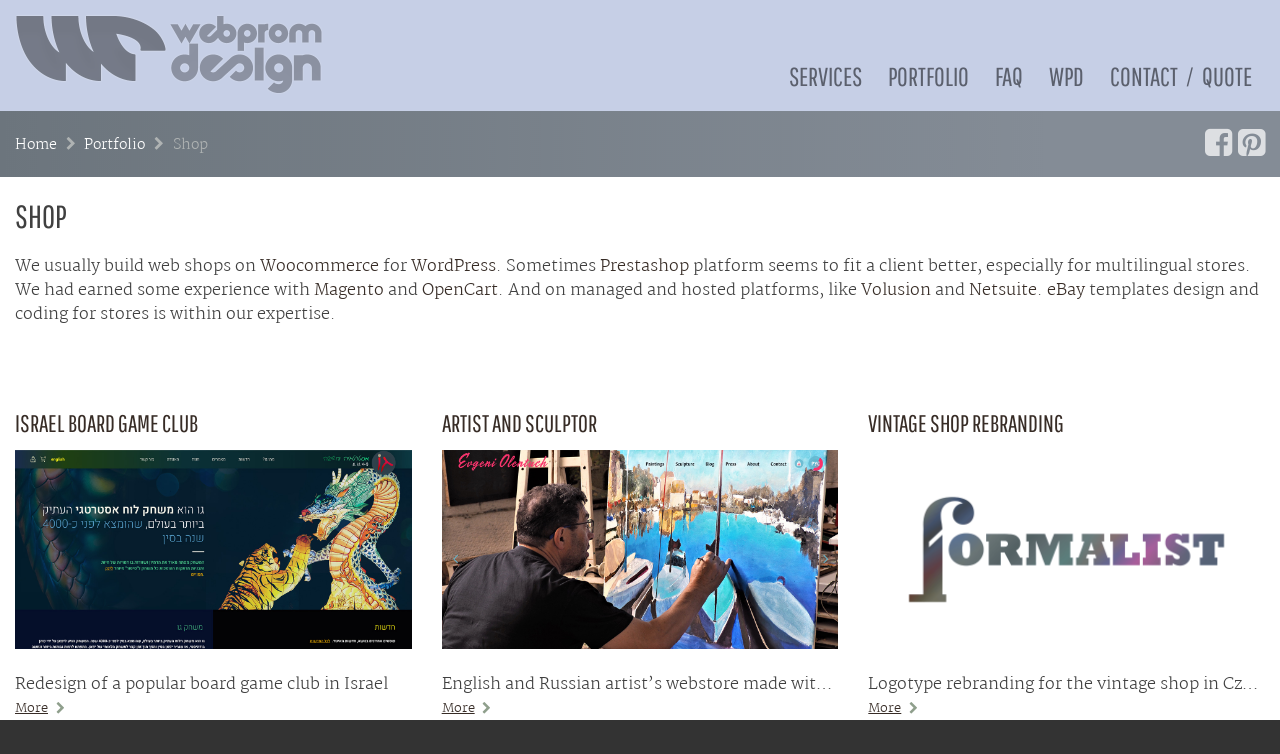

--- FILE ---
content_type: text/html; charset=UTF-8
request_url: https://www.web-design.co.il/industry/shop/
body_size: 10051
content:
<!DOCTYPE html><html lang="en-US"><head><meta charset="UTF-8"><meta name="viewport" content="width=device-width, initial-scale=1"><link rel="preload" href="https://www.web-design.co.il/web-design/wp-content/themes/israel/fonts/martel-v1-latin-200.woff2" as="font" type="font/woff2" crossorigin><link rel="preload" href="https://www.web-design.co.il/web-design/wp-content/themes/israel/fonts/pathway-gothic-one-v4-latin-regular.woff2" as="font" type="font/woff2" crossorigin><link rel="preload" href="https://www.web-design.co.il/web-design/wp-content/themes/israel/fonts/fontawesome-webfont.woff2?v=4.7.0" as="font" type="font/woff2" crossorigin><link rel="pingback" href=""><meta name='robots' content='index, follow, max-image-preview:large, max-snippet:-1, max-video-preview:-1' /><link media="all" href="https://www.web-design.co.il/web-design/wp-content/cache/autoptimize/css/autoptimize_bb479765210ba57c2d8e979bee9f93fe.css" rel="stylesheet"><title>Shop Industry &#8212; WebProm Design</title><link rel="canonical" href="https://www.web-design.co.il/industry/shop/" /><link rel="next" href="https://www.web-design.co.il/industry/shop/page/2/" /><meta property="og:locale" content="en_US" /><meta property="og:type" content="article" /><meta property="og:title" content="Shop Industry &#8212; WebProm Design" /><meta property="og:description" content="We usually build web shops on Woocommerce for WordPress. Sometimes Prestashop platform seems to fit a client better, especially for multilingual stores. We had earned some experience with Magento and OpenCart. And on managed and hosted platforms, like Volusion and Netsuite. eBay templates design and coding for stores is within our expertise." /><meta property="og:url" content="https://www.web-design.co.il/industry/shop/" /><meta property="og:site_name" content="WebProm Design" /><meta property="og:image" content="https://www.web-design.co.il/web-design/wp-content/uploads/2014/11/featured_page_home.png" /><meta property="og:image:width" content="1200" /><meta property="og:image:height" content="630" /><meta property="og:image:type" content="image/png" /> <script type="application/ld+json" class="yoast-schema-graph">{"@context":"https://schema.org","@graph":[{"@type":"CollectionPage","@id":"https://www.web-design.co.il/industry/shop/","url":"https://www.web-design.co.il/industry/shop/","name":"Shop Industry &#8212; WebProm Design","isPartOf":{"@id":"https://www.web-design.co.il/#website"},"primaryImageOfPage":{"@id":"https://www.web-design.co.il/industry/shop/#primaryimage"},"image":{"@id":"https://www.web-design.co.il/industry/shop/#primaryimage"},"thumbnailUrl":"https://www.web-design.co.il/web-design/wp-content/uploads/2023/03/featured_pf_game.jpg","breadcrumb":{"@id":"https://www.web-design.co.il/industry/shop/#breadcrumb"},"inLanguage":"en-US"},{"@type":"ImageObject","inLanguage":"en-US","@id":"https://www.web-design.co.il/industry/shop/#primaryimage","url":"https://www.web-design.co.il/web-design/wp-content/uploads/2023/03/featured_pf_game.jpg","contentUrl":"https://www.web-design.co.il/web-design/wp-content/uploads/2023/03/featured_pf_game.jpg","width":1280,"height":640,"caption":"Board Game Club"},{"@type":"BreadcrumbList","@id":"https://www.web-design.co.il/industry/shop/#breadcrumb","itemListElement":[{"@type":"ListItem","position":1,"name":"Home","item":"https://www.web-design.co.il/"},{"@type":"ListItem","position":2,"name":"Portfolio","item":"https://www.web-design.co.il/portfolio/"},{"@type":"ListItem","position":3,"name":"Shop"}]},{"@type":"WebSite","@id":"https://www.web-design.co.il/#website","url":"https://www.web-design.co.il/","name":"WebProm Design","description":"Tel Aviv, Israel","publisher":{"@id":"https://www.web-design.co.il/#organization"},"alternateName":"Webprom","potentialAction":[{"@type":"SearchAction","target":{"@type":"EntryPoint","urlTemplate":"https://www.web-design.co.il/?s={search_term_string}"},"query-input":{"@type":"PropertyValueSpecification","valueRequired":true,"valueName":"search_term_string"}}],"inLanguage":"en-US"},{"@type":"Organization","@id":"https://www.web-design.co.il/#organization","name":"WebProm Design","alternateName":"Webprom Design","url":"https://www.web-design.co.il/","logo":{"@type":"ImageObject","inLanguage":"en-US","@id":"https://www.web-design.co.il/#/schema/logo/image/","url":"https://www.web-design.co.il/web-design/wp-content/uploads/2015/10/webprom-logo_500.png","contentUrl":"https://www.web-design.co.il/web-design/wp-content/uploads/2015/10/webprom-logo_500.png","width":500,"height":500,"caption":"WebProm Design"},"image":{"@id":"https://www.web-design.co.il/#/schema/logo/image/"},"sameAs":["https://www.facebook.com/webpromdesign","https://x.com/webprom","https://www.linkedin.com/company/webprom-design","https://www.pinterest.com/webprom/","https://www.youtube.com/c/web-design-coIl"]}]}</script> <link rel='dns-prefetch' href='//static.addtoany.com' /><link rel='preconnect' href='//www.google-analytics.com' /><link rel="alternate" type="application/rss+xml" title="WebProm Design &raquo; Feed" href="https://www.web-design.co.il/feed/" /><link rel="alternate" type="application/rss+xml" title="WebProm Design &raquo; Comments Feed" href="https://www.web-design.co.il/comments/feed/" /><link rel="alternate" type="application/rss+xml" title="WebProm Design &raquo; Shop Industry Feed" href="https://www.web-design.co.il/industry/shop/feed/" /><style id='wp-img-auto-sizes-contain-inline-css' type='text/css'>img:is([sizes=auto i],[sizes^="auto," i]){contain-intrinsic-size:3000px 1500px}</style><style id='wp-block-library-inline-css' type='text/css'>:root{--wp-block-synced-color:#7a00df;--wp-block-synced-color--rgb:122,0,223;--wp-bound-block-color:var(--wp-block-synced-color);--wp-editor-canvas-background:#ddd;--wp-admin-theme-color:#007cba;--wp-admin-theme-color--rgb:0,124,186;--wp-admin-theme-color-darker-10:#006ba1;--wp-admin-theme-color-darker-10--rgb:0,107,160.5;--wp-admin-theme-color-darker-20:#005a87;--wp-admin-theme-color-darker-20--rgb:0,90,135;--wp-admin-border-width-focus:2px}@media (min-resolution:192dpi){:root{--wp-admin-border-width-focus:1.5px}}.wp-element-button{cursor:pointer}:root .has-very-light-gray-background-color{background-color:#eee}:root .has-very-dark-gray-background-color{background-color:#313131}:root .has-very-light-gray-color{color:#eee}:root .has-very-dark-gray-color{color:#313131}:root .has-vivid-green-cyan-to-vivid-cyan-blue-gradient-background{background:linear-gradient(135deg,#00d084,#0693e3)}:root .has-purple-crush-gradient-background{background:linear-gradient(135deg,#34e2e4,#4721fb 50%,#ab1dfe)}:root .has-hazy-dawn-gradient-background{background:linear-gradient(135deg,#faaca8,#dad0ec)}:root .has-subdued-olive-gradient-background{background:linear-gradient(135deg,#fafae1,#67a671)}:root .has-atomic-cream-gradient-background{background:linear-gradient(135deg,#fdd79a,#004a59)}:root .has-nightshade-gradient-background{background:linear-gradient(135deg,#330968,#31cdcf)}:root .has-midnight-gradient-background{background:linear-gradient(135deg,#020381,#2874fc)}:root{--wp--preset--font-size--normal:16px;--wp--preset--font-size--huge:42px}.has-regular-font-size{font-size:1em}.has-larger-font-size{font-size:2.625em}.has-normal-font-size{font-size:var(--wp--preset--font-size--normal)}.has-huge-font-size{font-size:var(--wp--preset--font-size--huge)}.has-text-align-center{text-align:center}.has-text-align-left{text-align:left}.has-text-align-right{text-align:right}.has-fit-text{white-space:nowrap!important}#end-resizable-editor-section{display:none}.aligncenter{clear:both}.items-justified-left{justify-content:flex-start}.items-justified-center{justify-content:center}.items-justified-right{justify-content:flex-end}.items-justified-space-between{justify-content:space-between}.screen-reader-text{border:0;clip-path:inset(50%);height:1px;margin:-1px;overflow:hidden;padding:0;position:absolute;width:1px;word-wrap:normal!important}.screen-reader-text:focus{background-color:#ddd;clip-path:none;color:#444;display:block;font-size:1em;height:auto;left:5px;line-height:normal;padding:15px 23px 14px;text-decoration:none;top:5px;width:auto;z-index:100000}html :where(.has-border-color){border-style:solid}html :where([style*=border-top-color]){border-top-style:solid}html :where([style*=border-right-color]){border-right-style:solid}html :where([style*=border-bottom-color]){border-bottom-style:solid}html :where([style*=border-left-color]){border-left-style:solid}html :where([style*=border-width]){border-style:solid}html :where([style*=border-top-width]){border-top-style:solid}html :where([style*=border-right-width]){border-right-style:solid}html :where([style*=border-bottom-width]){border-bottom-style:solid}html :where([style*=border-left-width]){border-left-style:solid}html :where(img[class*=wp-image-]){height:auto;max-width:100%}:where(figure){margin:0 0 1em}html :where(.is-position-sticky){--wp-admin--admin-bar--position-offset:var(--wp-admin--admin-bar--height,0px)}@media screen and (max-width:600px){html :where(.is-position-sticky){--wp-admin--admin-bar--position-offset:0px}}</style><style id='global-styles-inline-css' type='text/css'>:root{--wp--preset--aspect-ratio--square:1;--wp--preset--aspect-ratio--4-3:4/3;--wp--preset--aspect-ratio--3-4:3/4;--wp--preset--aspect-ratio--3-2:3/2;--wp--preset--aspect-ratio--2-3:2/3;--wp--preset--aspect-ratio--16-9:16/9;--wp--preset--aspect-ratio--9-16:9/16;--wp--preset--color--black:#000;--wp--preset--color--cyan-bluish-gray:#abb8c3;--wp--preset--color--white:#fff;--wp--preset--color--pale-pink:#f78da7;--wp--preset--color--vivid-red:#cf2e2e;--wp--preset--color--luminous-vivid-orange:#ff6900;--wp--preset--color--luminous-vivid-amber:#fcb900;--wp--preset--color--light-green-cyan:#7bdcb5;--wp--preset--color--vivid-green-cyan:#00d084;--wp--preset--color--pale-cyan-blue:#8ed1fc;--wp--preset--color--vivid-cyan-blue:#0693e3;--wp--preset--color--vivid-purple:#9b51e0;--wp--preset--gradient--vivid-cyan-blue-to-vivid-purple:linear-gradient(135deg,#0693e3 0%,#9b51e0 100%);--wp--preset--gradient--light-green-cyan-to-vivid-green-cyan:linear-gradient(135deg,#7adcb4 0%,#00d082 100%);--wp--preset--gradient--luminous-vivid-amber-to-luminous-vivid-orange:linear-gradient(135deg,#fcb900 0%,#ff6900 100%);--wp--preset--gradient--luminous-vivid-orange-to-vivid-red:linear-gradient(135deg,#ff6900 0%,#cf2e2e 100%);--wp--preset--gradient--very-light-gray-to-cyan-bluish-gray:linear-gradient(135deg,#eee 0%,#a9b8c3 100%);--wp--preset--gradient--cool-to-warm-spectrum:linear-gradient(135deg,#4aeadc 0%,#9778d1 20%,#cf2aba 40%,#ee2c82 60%,#fb6962 80%,#fef84c 100%);--wp--preset--gradient--blush-light-purple:linear-gradient(135deg,#ffceec 0%,#9896f0 100%);--wp--preset--gradient--blush-bordeaux:linear-gradient(135deg,#fecda5 0%,#fe2d2d 50%,#6b003e 100%);--wp--preset--gradient--luminous-dusk:linear-gradient(135deg,#ffcb70 0%,#c751c0 50%,#4158d0 100%);--wp--preset--gradient--pale-ocean:linear-gradient(135deg,#fff5cb 0%,#b6e3d4 50%,#33a7b5 100%);--wp--preset--gradient--electric-grass:linear-gradient(135deg,#caf880 0%,#71ce7e 100%);--wp--preset--gradient--midnight:linear-gradient(135deg,#020381 0%,#2874fc 100%);--wp--preset--font-size--small:13px;--wp--preset--font-size--medium:20px;--wp--preset--font-size--large:36px;--wp--preset--font-size--x-large:42px;--wp--preset--spacing--20:.44rem;--wp--preset--spacing--30:.67rem;--wp--preset--spacing--40:1rem;--wp--preset--spacing--50:1.5rem;--wp--preset--spacing--60:2.25rem;--wp--preset--spacing--70:3.38rem;--wp--preset--spacing--80:5.06rem;--wp--preset--shadow--natural:6px 6px 9px rgba(0,0,0,.2);--wp--preset--shadow--deep:12px 12px 50px rgba(0,0,0,.4);--wp--preset--shadow--sharp:6px 6px 0px rgba(0,0,0,.2);--wp--preset--shadow--outlined:6px 6px 0px -3px #fff,6px 6px #000;--wp--preset--shadow--crisp:6px 6px 0px #000}:where(.is-layout-flex){gap:.5em}:where(.is-layout-grid){gap:.5em}body .is-layout-flex{display:flex}.is-layout-flex{flex-wrap:wrap;align-items:center}.is-layout-flex>:is(*,div){margin:0}body .is-layout-grid{display:grid}.is-layout-grid>:is(*,div){margin:0}:where(.wp-block-columns.is-layout-flex){gap:2em}:where(.wp-block-columns.is-layout-grid){gap:2em}:where(.wp-block-post-template.is-layout-flex){gap:1.25em}:where(.wp-block-post-template.is-layout-grid){gap:1.25em}.has-black-color{color:var(--wp--preset--color--black) !important}.has-cyan-bluish-gray-color{color:var(--wp--preset--color--cyan-bluish-gray) !important}.has-white-color{color:var(--wp--preset--color--white) !important}.has-pale-pink-color{color:var(--wp--preset--color--pale-pink) !important}.has-vivid-red-color{color:var(--wp--preset--color--vivid-red) !important}.has-luminous-vivid-orange-color{color:var(--wp--preset--color--luminous-vivid-orange) !important}.has-luminous-vivid-amber-color{color:var(--wp--preset--color--luminous-vivid-amber) !important}.has-light-green-cyan-color{color:var(--wp--preset--color--light-green-cyan) !important}.has-vivid-green-cyan-color{color:var(--wp--preset--color--vivid-green-cyan) !important}.has-pale-cyan-blue-color{color:var(--wp--preset--color--pale-cyan-blue) !important}.has-vivid-cyan-blue-color{color:var(--wp--preset--color--vivid-cyan-blue) !important}.has-vivid-purple-color{color:var(--wp--preset--color--vivid-purple) !important}.has-black-background-color{background-color:var(--wp--preset--color--black) !important}.has-cyan-bluish-gray-background-color{background-color:var(--wp--preset--color--cyan-bluish-gray) !important}.has-white-background-color{background-color:var(--wp--preset--color--white) !important}.has-pale-pink-background-color{background-color:var(--wp--preset--color--pale-pink) !important}.has-vivid-red-background-color{background-color:var(--wp--preset--color--vivid-red) !important}.has-luminous-vivid-orange-background-color{background-color:var(--wp--preset--color--luminous-vivid-orange) !important}.has-luminous-vivid-amber-background-color{background-color:var(--wp--preset--color--luminous-vivid-amber) !important}.has-light-green-cyan-background-color{background-color:var(--wp--preset--color--light-green-cyan) !important}.has-vivid-green-cyan-background-color{background-color:var(--wp--preset--color--vivid-green-cyan) !important}.has-pale-cyan-blue-background-color{background-color:var(--wp--preset--color--pale-cyan-blue) !important}.has-vivid-cyan-blue-background-color{background-color:var(--wp--preset--color--vivid-cyan-blue) !important}.has-vivid-purple-background-color{background-color:var(--wp--preset--color--vivid-purple) !important}.has-black-border-color{border-color:var(--wp--preset--color--black) !important}.has-cyan-bluish-gray-border-color{border-color:var(--wp--preset--color--cyan-bluish-gray) !important}.has-white-border-color{border-color:var(--wp--preset--color--white) !important}.has-pale-pink-border-color{border-color:var(--wp--preset--color--pale-pink) !important}.has-vivid-red-border-color{border-color:var(--wp--preset--color--vivid-red) !important}.has-luminous-vivid-orange-border-color{border-color:var(--wp--preset--color--luminous-vivid-orange) !important}.has-luminous-vivid-amber-border-color{border-color:var(--wp--preset--color--luminous-vivid-amber) !important}.has-light-green-cyan-border-color{border-color:var(--wp--preset--color--light-green-cyan) !important}.has-vivid-green-cyan-border-color{border-color:var(--wp--preset--color--vivid-green-cyan) !important}.has-pale-cyan-blue-border-color{border-color:var(--wp--preset--color--pale-cyan-blue) !important}.has-vivid-cyan-blue-border-color{border-color:var(--wp--preset--color--vivid-cyan-blue) !important}.has-vivid-purple-border-color{border-color:var(--wp--preset--color--vivid-purple) !important}.has-vivid-cyan-blue-to-vivid-purple-gradient-background{background:var(--wp--preset--gradient--vivid-cyan-blue-to-vivid-purple) !important}.has-light-green-cyan-to-vivid-green-cyan-gradient-background{background:var(--wp--preset--gradient--light-green-cyan-to-vivid-green-cyan) !important}.has-luminous-vivid-amber-to-luminous-vivid-orange-gradient-background{background:var(--wp--preset--gradient--luminous-vivid-amber-to-luminous-vivid-orange) !important}.has-luminous-vivid-orange-to-vivid-red-gradient-background{background:var(--wp--preset--gradient--luminous-vivid-orange-to-vivid-red) !important}.has-very-light-gray-to-cyan-bluish-gray-gradient-background{background:var(--wp--preset--gradient--very-light-gray-to-cyan-bluish-gray) !important}.has-cool-to-warm-spectrum-gradient-background{background:var(--wp--preset--gradient--cool-to-warm-spectrum) !important}.has-blush-light-purple-gradient-background{background:var(--wp--preset--gradient--blush-light-purple) !important}.has-blush-bordeaux-gradient-background{background:var(--wp--preset--gradient--blush-bordeaux) !important}.has-luminous-dusk-gradient-background{background:var(--wp--preset--gradient--luminous-dusk) !important}.has-pale-ocean-gradient-background{background:var(--wp--preset--gradient--pale-ocean) !important}.has-electric-grass-gradient-background{background:var(--wp--preset--gradient--electric-grass) !important}.has-midnight-gradient-background{background:var(--wp--preset--gradient--midnight) !important}.has-small-font-size{font-size:var(--wp--preset--font-size--small) !important}.has-medium-font-size{font-size:var(--wp--preset--font-size--medium) !important}.has-large-font-size{font-size:var(--wp--preset--font-size--large) !important}.has-x-large-font-size{font-size:var(--wp--preset--font-size--x-large) !important}</style><style id='classic-theme-styles-inline-css' type='text/css'>/*! This file is auto-generated */
.wp-block-button__link{color:#fff;background-color:#32373c;border-radius:9999px;box-shadow:none;text-decoration:none;padding:calc(.667em + 2px) calc(1.333em + 2px);font-size:1.125em}.wp-block-file__button{background:#32373c;color:#fff;text-decoration:none}</style> <script type="text/javascript" src="https://www.web-design.co.il/web-design/wp-includes/js/jquery/jquery.min.js?ver=3.7.1" id="jquery-core-js"></script> <script type="text/javascript" id="addtoany-core-js-before">window.a2a_config=window.a2a_config||{};a2a_config.callbacks=[];a2a_config.overlays=[];a2a_config.templates={};</script> <script type="text/javascript" defer src="https://static.addtoany.com/menu/page.js" id="addtoany-core-js"></script> <style type="text/css">.recentcomments a{display:inline !important;padding:0 !important;margin:0 !important}</style><link rel="icon" href="https://www.web-design.co.il/web-design/wp-content/uploads/2017/11/cropped-favicon-32x32.png" sizes="32x32" /><link rel="icon" href="https://www.web-design.co.il/web-design/wp-content/uploads/2017/11/cropped-favicon-192x192.png" sizes="192x192" /><link rel="apple-touch-icon" href="https://www.web-design.co.il/web-design/wp-content/uploads/2017/11/cropped-favicon-180x180.png" /><meta name="msapplication-TileImage" content="https://www.web-design.co.il/web-design/wp-content/uploads/2017/11/cropped-favicon-270x270.png" /></head><body class="archive tax-industry term-shop term-50 wp-theme-israel hfeed"><div id="page" class="site"> <a class="skip-link screen-reader-text" href="#content"> Skip to content</a><header id="masthead" class="site-header" role="banner"><div class="row"><div class="small-9 medium-4 columns"><div class="site-branding"><p class="site-title"><a href="https://www.web-design.co.il/" rel="home"> WebProm Design </a></p><p class="site-description">Tel Aviv, Israel</p></div></div><div class="small-3 medium-8 columns"><nav id="site-navigation" class="main-navigation" role="navigation"> <button class="menu-toggle" aria-label="Menu" aria-controls="primary-menu" aria-expanded="false"> <span class="menu-toggle-box"> <span class="menu-toggle-inner"></span> </span> </button><div class="menu-topmenu-container"><ul id="primary-menu" class="menu"><li id="menu-item-17" class="menu-item menu-item-type-post_type menu-item-object-page menu-item-has-children menu-item-17"><a href="https://www.web-design.co.il/services/">Services</a><ul class="sub-menu"><li id="menu-item-450" class="menu-item menu-item-type-post_type menu-item-object-page menu-item-450"><a href="https://www.web-design.co.il/services/hosting-services/">Hosting</a></li></ul></li><li id="menu-item-199" class="menu-item menu-item-type-post_type_archive menu-item-object-project menu-item-has-children menu-item-199"><a href="https://www.web-design.co.il/portfolio/">Portfolio</a><ul class="sub-menu"><li id="menu-item-203" class="menu-item menu-item-type-taxonomy menu-item-object-portfolio menu-item-203"><a href="https://www.web-design.co.il/portfolio/website-design/">Website Design</a></li><li id="menu-item-201" class="menu-item menu-item-type-taxonomy menu-item-object-portfolio menu-item-201"><a href="https://www.web-design.co.il/portfolio/logo/">Logo</a></li><li id="menu-item-200" class="menu-item menu-item-type-taxonomy menu-item-object-portfolio menu-item-200"><a href="https://www.web-design.co.il/portfolio/illustration/">Illustration</a></li></ul></li><li id="menu-item-21" class="menu-item menu-item-type-post_type menu-item-object-page menu-item-21"><a href="https://www.web-design.co.il/faq/" title="Frequent Questions and Answers">FAQ</a></li><li id="menu-item-18" class="menu-item menu-item-type-post_type menu-item-object-page menu-item-has-children menu-item-18"><a href="https://www.web-design.co.il/company/" title="About Webprom Design">WPD</a><ul class="sub-menu"><li id="menu-item-145" class="menu-item menu-item-type-taxonomy menu-item-object-category menu-item-145"><a href="https://www.web-design.co.il/writings/news/">News</a></li><li id="menu-item-293" class="menu-item menu-item-type-taxonomy menu-item-object-category menu-item-293"><a href="https://www.web-design.co.il/writings/articles/">Articles</a></li></ul></li><li id="menu-item-16" class="menu-item menu-item-type-post_type menu-item-object-page menu-item-16"><a href="https://www.web-design.co.il/contacts/">Contact  ⁄  Quote</a></li></ul></div></nav></div></div></header><div id="content" class="site-content"><div class="content-head"><div class="row"><div class="small-8 column breadcrumb-space"><p id="breadcrumbs"><span><span><a href="https://www.web-design.co.il/">Home</a></span> <i class="fa fa-chevron-right"></i> <span><a href="https://www.web-design.co.il/portfolio/">Portfolio</a></span> <i class="fa fa-chevron-right"></i> <span class="breadcrumb_last" aria-current="page">Shop</span></span></p></div><div class="small-4 column"><nav> <span><a href="https://www.facebook.com/webpromdesign" target="_blank" rel="nofollow noopener" aria-label="Facebook"><i class="fa fa-facebook-square" aria-hidden="true"></i></a></span> <span><a href="https://www.pinterest.com/webprom/" target="_blank" rel="nofollow noopener" aria-label="Pinterest"><i class="fa fa-pinterest-square" aria-hidden="true"></i></a></span></nav></div></div></div><div class="archives-tpl"><div id="primary" class="content-area"><main id="main" class="site-main" role="main"><div class="row-archive-header"><div class="row column"><header class="page-header"><h1 class="page-title"><span>Shop</span></h1><div class="taxonomy-description"><p>We usually build web shops on <a href="https://www.woothemes.com/woocommerce/" target="_blank">Woocommerce</a> for <a href="https://wordpress.org/" target="_blank">WordPress</a>. Sometimes <a href="https://www.prestashop.com/en/" target="_blank">Prestashop</a> platform seems to fit a client better, especially for multilingual stores. We had earned some experience with <a href="https://magento.com/" target="_blank">Magento</a> and <a href="http://www.opencart.com/" target="_blank">OpenCart</a>. And on managed and hosted platforms, like <a href="http://www.volusion.com/" target="_blank">Volusion</a> and <a href="http://www.netsuite.com/portal/products/netsuite/suitecommerce.shtml" target="_blank">Netsuite</a>. <a href="http://pages.ebay.com/sellerinformation/stores/start.html" target="_blank">eBay</a> templates design and coding for stores is within our expertise.</p><div class="medium-4 large-3 column project-data"><dl></dl></div></div></header></div></div><div class="row-post-archive"><div class="row"><div class="medium-6 large-4 column"><article id="post-2158" class="post-2158 project type-project status-publish has-post-thumbnail hentry industry-club industry-games industry-hebrew industry-rtl industry-shop portfolio-website-design"><header class="entry-header"><h2 class="entry-title"><a href="https://www.web-design.co.il/project/israel-go-board-game-club/" rel="bookmark">Israel Board Game Club</a></h2><div class="entry-meta" hidden> <span class="posted-on"><i class="fa fa-calendar-o" title="Posted on"></i> <a href="https://www.web-design.co.il/project/israel-go-board-game-club/" rel="bookmark"><time class="entry-date published" datetime="2023-03-29T18:59:00+03:00">March 29, 2023</time><time class="updated" datetime="2023-03-29T18:59:38+03:00">March 29, 2023</time></a></span><span class="byline"> by <span class="author vcard"><a class="url fn n" href="https://www.web-design.co.il">Iggy Pritzker</a></span></span></div></header><div class="entry-content entry-excerpt"><div class="feature-box"> <a href="https://www.web-design.co.il/project/israel-go-board-game-club/" title="Israel Board Game Club"> <img width="800" height="400" src="https://www.web-design.co.il/web-design/wp-content/uploads/2023/03/featured_pf_game-800x400.jpg" class="attachment-thumbnail size-thumbnail wp-post-image" alt="Board Game Club" decoding="async" fetchpriority="high" srcset="https://www.web-design.co.il/web-design/wp-content/uploads/2023/03/featured_pf_game-800x400.jpg 800w, https://www.web-design.co.il/web-design/wp-content/uploads/2023/03/featured_pf_game-768x384.jpg 768w, https://www.web-design.co.il/web-design/wp-content/uploads/2023/03/featured_pf_game.jpg 1280w" sizes="(max-width: 1132px) 800px,(max-width: 1700px) 1162px, 100vw" /> </a><p>Redesign of a popular board game club in Israel</p> <span class="excerpt-read-more"><a href="https://www.web-design.co.il/project/israel-go-board-game-club/" title="Israel Board Game Club">More</a></span></div></div><footer class="entry-footer"> <span class="comments-link"><i class="fa fa-commenting" title="Comments"></i> <a href="https://www.web-design.co.il/project/israel-go-board-game-club/#respond">Comment</a></span></footer></article></div><div class="medium-6 large-4 column"><article id="post-2139" class="post-2139 project type-project status-publish has-post-thumbnail hentry industry-art industry-russian industry-russian-israeli industry-sculptor industry-shop portfolio-website-design"><header class="entry-header"><h2 class="entry-title"><a href="https://www.web-design.co.il/project/artist-and-sculptor-website/" rel="bookmark">Artist and Sculptor</a></h2><div class="entry-meta" hidden> <span class="posted-on"><i class="fa fa-calendar-o" title="Posted on"></i> <a href="https://www.web-design.co.il/project/artist-and-sculptor-website/" rel="bookmark"><time class="entry-date published" datetime="2023-03-29T16:43:12+03:00">March 29, 2023</time><time class="updated" datetime="2023-03-29T17:54:07+03:00">March 29, 2023</time></a></span><span class="byline"> by <span class="author vcard"><a class="url fn n" href="https://www.web-design.co.il">Iggy Pritzker</a></span></span></div></header><div class="entry-content entry-excerpt"><div class="feature-box"> <a href="https://www.web-design.co.il/project/artist-and-sculptor-website/" title="Artist and Sculptor"> <img width="800" height="400" src="https://www.web-design.co.il/web-design/wp-content/uploads/2023/03/featured_pf_artist-and-sculptor-800x400.jpg" class="attachment-thumbnail size-thumbnail wp-post-image" alt="Artist and Sculptor Store" decoding="async" srcset="https://www.web-design.co.il/web-design/wp-content/uploads/2023/03/featured_pf_artist-and-sculptor-800x400.jpg 800w, https://www.web-design.co.il/web-design/wp-content/uploads/2023/03/featured_pf_artist-and-sculptor-768x384.jpg 768w, https://www.web-design.co.il/web-design/wp-content/uploads/2023/03/featured_pf_artist-and-sculptor.jpg 1280w" sizes="(max-width: 1132px) 800px,(max-width: 1700px) 1162px, 100vw" /> </a><p>English and Russian artist&#8217;s webstore made with WordPress and Woocommerce.</p> <span class="excerpt-read-more"><a href="https://www.web-design.co.il/project/artist-and-sculptor-website/" title="Artist and Sculptor">More</a></span></div></div><footer class="entry-footer"> <span class="comments-link"><i class="fa fa-commenting" title="Comments"></i> <a href="https://www.web-design.co.il/project/artist-and-sculptor-website/#respond">Comment</a></span></footer></article></div><div class="medium-6 large-4 column"><article id="post-1993" class="post-1993 project type-project status-publish has-post-thumbnail hentry industry-fashion industry-shop industry-vintage portfolio-logo"><header class="entry-header"><h2 class="entry-title"><a href="https://www.web-design.co.il/project/vintage-shop-rebranding/" rel="bookmark">Vintage Shop Rebranding</a></h2><div class="entry-meta" hidden> <span class="posted-on"><i class="fa fa-calendar-o" title="Posted on"></i> <a href="https://www.web-design.co.il/project/vintage-shop-rebranding/" rel="bookmark"><time class="entry-date published" datetime="2021-03-28T15:04:20+03:00">March 28, 2021</time><time class="updated" datetime="2022-09-20T21:36:39+03:00">September 20, 2022</time></a></span><span class="byline"> by <span class="author vcard"><a class="url fn n" href="https://www.web-design.co.il">Iggy Pritzker</a></span></span></div></header><div class="entry-content entry-excerpt"><div class="feature-box"> <a href="https://www.web-design.co.il/project/vintage-shop-rebranding/" title="Vintage Shop Rebranding"> <img width="800" height="400" src="https://www.web-design.co.il/web-design/wp-content/uploads/2021/03/featured_pf_logo_rebranding.png" class="attachment-thumbnail size-thumbnail wp-post-image" alt="Logo Rebranding" decoding="async" srcset="https://www.web-design.co.il/web-design/wp-content/uploads/2021/03/featured_pf_logo_rebranding.png 800w, https://www.web-design.co.il/web-design/wp-content/uploads/2021/03/featured_pf_logo_rebranding-768x384.png 768w" sizes="(max-width: 1132px) 800px,(max-width: 1700px) 1162px, 100vw" /> </a><p>Logotype rebranding for the vintage shop in Czechia.</p> <span class="excerpt-read-more"><a href="https://www.web-design.co.il/project/vintage-shop-rebranding/" title="Vintage Shop Rebranding">More</a></span></div></div><footer class="entry-footer"> <span class="comments-link"><i class="fa fa-commenting" title="Comments"></i> <a href="https://www.web-design.co.il/project/vintage-shop-rebranding/#respond">Comment</a></span></footer></article></div><div class="medium-6 large-4 column"><article id="post-844" class="post-844 project type-project status-publish has-post-thumbnail hentry industry-brands industry-fashion industry-shop industry-vintage portfolio-website-design"><header class="entry-header"><h2 class="entry-title"><a href="https://www.web-design.co.il/project/vintage-fashion-shop/" rel="bookmark">Minimalist Design Vintage Fashion Shop</a></h2><div class="entry-meta" hidden> <span class="posted-on"><i class="fa fa-calendar-o" title="Posted on"></i> <a href="https://www.web-design.co.il/project/vintage-fashion-shop/" rel="bookmark"><time class="entry-date published" datetime="2016-02-26T14:24:18+02:00">February 26, 2016</time><time class="updated" datetime="2016-03-12T16:29:41+02:00">March 12, 2016</time></a></span><span class="byline"> by <span class="author vcard"><a class="url fn n" href="https://www.web-design.co.il">Iggy Pritzker</a></span></span></div></header><div class="entry-content entry-excerpt"><div class="feature-box"> <a href="https://www.web-design.co.il/project/vintage-fashion-shop/" title="Minimalist Design Vintage Fashion Shop"> <img width="800" height="400" src="https://www.web-design.co.il/web-design/wp-content/uploads/2016/02/featured_pf_fashion-store.png" class="attachment-thumbnail size-thumbnail wp-post-image" alt="Fashion Store" decoding="async" loading="lazy" /> </a><p>Brands vintage unique items inside a fashion store built on WordpPress.</p> <span class="excerpt-read-more"><a href="https://www.web-design.co.il/project/vintage-fashion-shop/" title="Minimalist Design Vintage Fashion Shop">More</a></span></div></div><footer class="entry-footer"> <span class="comments-link"><i class="fa fa-commenting" title="Comments"></i> <a href="https://www.web-design.co.il/project/vintage-fashion-shop/#comments">2 Comments</a></span></footer></article></div><div class="medium-6 large-4 column"><article id="post-549" class="post-549 project type-project status-publish has-post-thumbnail hentry industry-fashion industry-shop industry-vintage portfolio-logo"><header class="entry-header"><h2 class="entry-title"><a href="https://www.web-design.co.il/project/vintage-fashion-shop-logo/" rel="bookmark">Vintage Fashion Shop Logo</a></h2><div class="entry-meta" hidden> <span class="posted-on"><i class="fa fa-calendar-o" title="Posted on"></i> <a href="https://www.web-design.co.il/project/vintage-fashion-shop-logo/" rel="bookmark"><time class="entry-date published" datetime="2016-01-13T13:38:39+02:00">January 13, 2016</time><time class="updated" datetime="2016-04-10T16:46:06+03:00">April 10, 2016</time></a></span><span class="byline"> by <span class="author vcard"><a class="url fn n" href="https://www.web-design.co.il">Iggy Pritzker</a></span></span></div></header><div class="entry-content entry-excerpt"><div class="feature-box"> <a href="https://www.web-design.co.il/project/vintage-fashion-shop-logo/" title="Vintage Fashion Shop Logo"> <img width="800" height="400" src="https://www.web-design.co.il/web-design/wp-content/uploads/2016/01/featured_pf_logo_seasons-vintage.png" class="attachment-thumbnail size-thumbnail wp-post-image" alt="Seasons Vintage" decoding="async" loading="lazy" /> </a><p>Vintage fashion shop&#8217;s logotype, classy style.</p> <span class="excerpt-read-more"><a href="https://www.web-design.co.il/project/vintage-fashion-shop-logo/" title="Vintage Fashion Shop Logo">More</a></span></div></div><footer class="entry-footer"> <span class="comments-link"><i class="fa fa-commenting" title="Comments"></i> <a href="https://www.web-design.co.il/project/vintage-fashion-shop-logo/#comments">2 Comments</a></span></footer></article></div><div class="medium-6 large-4 column"><article id="post-469" class="post-469 project type-project status-publish has-post-thumbnail hentry industry-gadgets industry-games industry-shop portfolio-website-design"><header class="entry-header"><h2 class="entry-title"><a href="https://www.web-design.co.il/project/hereticle-gamers-gadget-site/" rel="bookmark">hereticle Gamer&#8217;s Gadget Site and Webstore</a></h2><div class="entry-meta" hidden> <span class="posted-on"><i class="fa fa-calendar-o" title="Posted on"></i> <a href="https://www.web-design.co.il/project/hereticle-gamers-gadget-site/" rel="bookmark"><time class="entry-date published" datetime="2013-02-19T18:04:30+02:00">February 19, 2013</time><time class="updated" datetime="2016-01-14T12:27:16+02:00">January 14, 2016</time></a></span><span class="byline"> by <span class="author vcard"><a class="url fn n" href="https://www.web-design.co.il">Iggy Pritzker</a></span></span></div></header><div class="entry-content entry-excerpt"><div class="feature-box"> <a href="https://www.web-design.co.il/project/hereticle-gamers-gadget-site/" title="hereticle Gamer&#8217;s Gadget Site and Webstore"> <img width="800" height="400" src="https://www.web-design.co.il/web-design/wp-content/uploads/2016/01/featured_pf_hereticle.jpg" class="attachment-thumbnail size-thumbnail wp-post-image" alt="Hereticle Showcase" decoding="async" loading="lazy" srcset="https://www.web-design.co.il/web-design/wp-content/uploads/2016/01/featured_pf_hereticle.jpg 800w, https://www.web-design.co.il/web-design/wp-content/uploads/2016/01/featured_pf_hereticle-768x384.jpg 768w" sizes="auto, (max-width: 1132px) 800px,(max-width: 1700px) 1162px, 100vw" /> </a><p>Gamer&#8217;s external cross-hair gadget site and web-store construction.</p> <span class="excerpt-read-more"><a href="https://www.web-design.co.il/project/hereticle-gamers-gadget-site/" title="hereticle Gamer&#8217;s Gadget Site and Webstore">More</a></span></div></div><footer class="entry-footer"> <span class="comments-link"><i class="fa fa-commenting" title="Comments"></i> <a href="https://www.web-design.co.il/project/hereticle-gamers-gadget-site/#respond">Comment</a></span></footer></article></div><div class="medium-6 large-4 column"><article id="post-763" class="post-763 project type-project status-publish has-post-thumbnail hentry industry-shop industry-tea portfolio-logo"><header class="entry-header"><h2 class="entry-title"><a href="https://www.web-design.co.il/project/chinese-tea-store-logotype/" rel="bookmark">Exclusive Chinese Tea Store Logotype</a></h2><div class="entry-meta" hidden> <span class="posted-on"><i class="fa fa-calendar-o" title="Posted on"></i> <a href="https://www.web-design.co.il/project/chinese-tea-store-logotype/" rel="bookmark"><time class="entry-date published" datetime="2013-02-04T16:07:45+02:00">February 4, 2013</time><time class="updated" datetime="2016-02-23T15:39:35+02:00">February 23, 2016</time></a></span><span class="byline"> by <span class="author vcard"><a class="url fn n" href="https://www.web-design.co.il">Iggy Pritzker</a></span></span></div></header><div class="entry-content entry-excerpt"><div class="feature-box"> <a href="https://www.web-design.co.il/project/chinese-tea-store-logotype/" title="Exclusive Chinese Tea Store Logotype"> <img width="800" height="400" src="https://www.web-design.co.il/web-design/wp-content/uploads/2016/02/featured_pf_logo_tea-store.png" class="attachment-thumbnail size-thumbnail wp-post-image" alt="Tea Store Logotype" decoding="async" loading="lazy" /> </a><p>Logo for a tea store selling highest quality Chinese tea.</p> <span class="excerpt-read-more"><a href="https://www.web-design.co.il/project/chinese-tea-store-logotype/" title="Exclusive Chinese Tea Store Logotype">More</a></span></div></div><footer class="entry-footer"> <span class="comments-link"><i class="fa fa-commenting" title="Comments"></i> <a href="https://www.web-design.co.il/project/chinese-tea-store-logotype/#respond">Comment</a></span></footer></article></div><div class="medium-6 large-4 column"><article id="post-685" class="post-685 project type-project status-publish has-post-thumbnail hentry industry-cosmetics industry-dead-sea industry-medical industry-shop portfolio-website-design"><header class="entry-header"><h2 class="entry-title"><a href="https://www.web-design.co.il/project/dead-sea-cosmetics-shop-design/" rel="bookmark">Dead Sea Cosmetics Shop Design</a></h2><div class="entry-meta" hidden> <span class="posted-on"><i class="fa fa-calendar-o" title="Posted on"></i> <a href="https://www.web-design.co.il/project/dead-sea-cosmetics-shop-design/" rel="bookmark"><time class="entry-date published" datetime="2012-06-29T18:07:29+03:00">June 29, 2012</time><time class="updated" datetime="2016-01-15T18:47:10+02:00">January 15, 2016</time></a></span><span class="byline"> by <span class="author vcard"><a class="url fn n" href="https://www.web-design.co.il">Iggy Pritzker</a></span></span></div></header><div class="entry-content entry-excerpt"><div class="feature-box"> <a href="https://www.web-design.co.il/project/dead-sea-cosmetics-shop-design/" title="Dead Sea Cosmetics Shop Design"> <img width="800" height="400" src="https://www.web-design.co.il/web-design/wp-content/uploads/2012/06/featured_pf_dead-sea.jpg" class="attachment-thumbnail size-thumbnail wp-post-image" alt="Dead Sea Cosmetics Shop" decoding="async" loading="lazy" /> </a><p>Dead Sea cosmetics multilingual web-shop.</p> <span class="excerpt-read-more"><a href="https://www.web-design.co.il/project/dead-sea-cosmetics-shop-design/" title="Dead Sea Cosmetics Shop Design">More</a></span></div></div><footer class="entry-footer"> <span class="comments-link"><i class="fa fa-commenting" title="Comments"></i> <a href="https://www.web-design.co.il/project/dead-sea-cosmetics-shop-design/#respond">Comment</a></span></footer></article></div><div class="medium-6 large-4 column"><article id="post-638" class="post-638 project type-project status-publish has-post-thumbnail hentry industry-fashion industry-hebrew industry-multilanguage industry-russian industry-shop portfolio-website-design"><header class="entry-header"><h2 class="entry-title"><a href="https://www.web-design.co.il/project/fashion-accessoires/" rel="bookmark">Fashion Accessories Company Store</a></h2><div class="entry-meta" hidden> <span class="posted-on"><i class="fa fa-calendar-o" title="Posted on"></i> <a href="https://www.web-design.co.il/project/fashion-accessoires/" rel="bookmark"><time class="entry-date published" datetime="2005-12-05T22:28:52+02:00">December 5, 2005</time><time class="updated" datetime="2016-01-14T22:49:05+02:00">January 14, 2016</time></a></span><span class="byline"> by <span class="author vcard"><a class="url fn n" href="https://www.web-design.co.il">Iggy Pritzker</a></span></span></div></header><div class="entry-content entry-excerpt"><div class="feature-box"> <a href="https://www.web-design.co.il/project/fashion-accessoires/" title="Fashion Accessories Company Store"> <img width="800" height="400" src="https://www.web-design.co.il/web-design/wp-content/uploads/2005/12/featured_pf_fashion.png" class="attachment-thumbnail size-thumbnail wp-post-image" alt="Fashion Accessories Shop" decoding="async" loading="lazy" /> </a><p>Multilingual web store for a famous accessories company.</p> <span class="excerpt-read-more"><a href="https://www.web-design.co.il/project/fashion-accessoires/" title="Fashion Accessories Company Store">More</a></span></div></div><footer class="entry-footer"> <span class="comments-link"><i class="fa fa-commenting" title="Comments"></i> <a href="https://www.web-design.co.il/project/fashion-accessoires/#respond">Comment</a></span></footer></article></div></div></div><div class="row-posts-nav"><div class="row column row-posts-nav"><nav class="navigation posts-navigation" aria-label="Navigate"><h2 class="screen-reader-text">Navigate</h2><div class="nav-links"><div class="nav-previous"><a href="https://www.web-design.co.il/industry/shop/page/2/" >Previous</a></div></div></nav></div></div></main></div></div><footer id="colophon" class="site-footer" role="contentinfo"><div class="row"><aside class="footer-widgets" role="complementary"><div class="first widget-area medium-3 column"><section id="pods_widget_list-4" class="widget pods_widget_list"><h2 class="widget-title">Latest Projects</h2><ul><li><span class="project-date">2023</span> – <a href="https://www.web-design.co.il/project/israel-go-board-game-club/">Israel Board Game Club</a></li><li><span class="project-date">2022</span> – <a href="https://www.web-design.co.il/project/israeli-bicycle-team-sites-redesign/">Israeli Bicycle Team Site&#8217;s Redesign</a></li><li><span class="project-date">2021</span> – <a href="https://www.web-design.co.il/project/artist-and-sculptor-website/">Artist and Sculptor</a></li><li><span class="project-date">2020</span> – <a href="https://www.web-design.co.il/project/vintage-shop-rebranding/">Vintage Shop Rebranding</a></li><li><span class="project-date">2019</span> – <a href="https://www.web-design.co.il/project/events-photographers-showcase/">Events Photographer&#8217;s Showcase</a></li><li><span class="project-date">2018</span> – <a href="https://www.web-design.co.il/project/digital-artists-website/">Digital Artist&#8217;s Website</a></li><li><span class="project-date">2018</span> – <a href="https://www.web-design.co.il/project/famous-artists-website/">Famous Artist&#8217;s Website</a></li><li><span class="project-date">2018</span> – <a href="https://www.web-design.co.il/project/tourism-in-israel/">Tourism in Israel (in Russian)</a></li></ul></section></div><div class="second widget-area medium-3 column"><section id="recent-posts-2" class="widget widget_recent_entries"><h2 class="widget-title">Writings</h2><ul><li> <a href="https://www.web-design.co.il/2024/09/connecting-woocommerce-to-google-merchant-center/">Connecting Woocommerce to Google Merchant Center</a></li><li> <a href="https://www.web-design.co.il/2021/01/comply-with-israels-accessibility-law/">Comply with Israel&#8217;s Accessibility Law</a></li><li> <a href="https://www.web-design.co.il/2020/05/covid-19-update/">COVID-19 Update: Nothing Changed</a></li><li> <a href="https://www.web-design.co.il/2020/02/more-power-to-the-server-recent-upgrade/">More Power to the Server, Recent Upgrade</a></li><li> <a href="https://www.web-design.co.il/2020/02/building-wordpress-website-with-gutenberg-editor/">Building WordPress Website with Gutenberg Editor</a></li><li> <a href="https://www.web-design.co.il/2019/07/webmaster/">Webmaster for Your Tasks</a></li><li> <a href="https://www.web-design.co.il/2017/10/custom-css-themes-zingtree/">Custom CSS Themes for Zingtree</a></li></ul></section></div><div class="third widget-area medium-2 column"><section id="text-3" class="widget widget_text"><div class="textwidget"><a href="/">WebProm Design</a></div></section><section id="nav_menu-2" class="widget widget_nav_menu"><div class="menu-footermenu-container"><ul id="menu-footermenu" class="menu"><li id="menu-item-154" class="menu-item menu-item-type-post_type menu-item-object-page menu-item-home menu-item-154"><a href="https://www.web-design.co.il/">Home</a></li><li id="menu-item-155" class="menu-item menu-item-type-post_type menu-item-object-page menu-item-155"><a href="https://www.web-design.co.il/services/">Services</a></li><li id="menu-item-194" class="menu-item menu-item-type-post_type_archive menu-item-object-project menu-item-194"><a href="https://www.web-design.co.il/portfolio/">Portfolio</a></li><li id="menu-item-156" class="menu-item menu-item-type-post_type menu-item-object-page menu-item-156"><a href="https://www.web-design.co.il/faq/">FAQ</a></li><li id="menu-item-158" class="menu-item menu-item-type-post_type menu-item-object-page menu-item-158"><a href="https://www.web-design.co.il/company/" title="About Us">WPD</a></li><li id="menu-item-310" class="menu-item menu-item-type-taxonomy menu-item-object-category menu-item-310"><a href="https://www.web-design.co.il/writings/news/">News</a></li><li id="menu-item-309" class="menu-item menu-item-type-taxonomy menu-item-object-category menu-item-309"><a href="https://www.web-design.co.il/writings/articles/">Articles</a></li><li id="menu-item-157" class="menu-item menu-item-type-post_type menu-item-object-page menu-item-157"><a href="https://www.web-design.co.il/contacts/">Contacts / Quote</a></li></ul></div></section><section id="text-7" class="widget widget_text"><div class="textwidget"><div class="qr-code" title="QR Code to Scan"></div></div></section></div><div class="fourth widget-area medium-4 column"><section id="text-2" class="widget widget_text"><h2 class="widget-title">Webprom Design</h2><div class="textwidget"><p>Full service constructing web sites, while consulting and giving full SEO advice, integrating design with CMS, such as WordPress, Joomla, Prestashop and Woocommerce shops. Coding any type of HTML and CSS from scratch. customizing CMS themes and templates, providing tested browsers-compatible HTML / CSS. Freelance service available.</p></div></section><div class="alignright footer-feed"><a rel="nofollow" href="https://www.linkedin.com/company/webprom-design" title="LinkedIn" target="_blank"><i class="fa fa-linkedin-square" aria-hidden="true"></i></a> <a href="//www.web-design.co.il/feed/" title="RSS Feed" target="_blank" rel="alternate"><i class="fa fa-rss fa-2x" aria-hidden="true"></i></a></div><div class="site-info"><div class="terms"><a rel="nofollow" href="/company/terms" title="Terms and Conditions">Terms</a> / <a rel="nofollow" href="/company/privacy" title="Privacy Policy">Privacy</a></div><div class="sign">&copy; 1998 &#8211; 2026 All rights reserved</div></div></div></aside></div> <a class="freelance-on" href="https://www.web-design.co.il/contacts/" rel="nofollow">Freelance Available</a></footer></div> <script type="speculationrules">{"prefetch":[{"source":"document","where":{"and":[{"href_matches":"/*"},{"not":{"href_matches":["/web-design/wp-*.php","/web-design/wp-admin/*","/web-design/wp-content/uploads/*","/web-design/wp-content/*","/web-design/wp-content/plugins/*","/web-design/wp-content/themes/israel/*","/*\\?(.+)"]}},{"not":{"selector_matches":"a[rel~=\"nofollow\"]"}},{"not":{"selector_matches":".no-prefetch, .no-prefetch a"}}]},"eagerness":"conservative"}]}</script> <script type="text/javascript" src="https://www.web-design.co.il/web-design/wp-includes/js/dist/hooks.min.js?ver=dd5603f07f9220ed27f1" id="wp-hooks-js"></script> <script type="text/javascript" src="https://www.web-design.co.il/web-design/wp-includes/js/dist/i18n.min.js?ver=c26c3dc7bed366793375" id="wp-i18n-js"></script> <script type="text/javascript" id="wp-i18n-js-after">wp.i18n.setLocaleData({'text direction\u0004ltr':['ltr']});</script> <script type="text/javascript" id="contact-form-7-js-before">var wpcf7={"api":{"root":"https:\/\/www.web-design.co.il\/wp-json\/","namespace":"contact-form-7\/v1"},"cached":1};</script> <script type="text/javascript" id="responsive-lightbox-js-before">var rlArgs={"script":"swipebox","selector":"lightbox","customEvents":"","activeGalleries":true,"animation":true,"hideCloseButtonOnMobile":false,"removeBarsOnMobile":false,"hideBars":true,"hideBarsDelay":1800,"videoMaxWidth":1080,"useSVG":true,"loopAtEnd":true,"woocommerce_gallery":false,"ajaxurl":"https:\/\/www.web-design.co.il\/web-design\/wp-admin\/admin-ajax.php","nonce":"adfbedbd08","preview":false,"postId":2158,"scriptExtension":false};</script> <script type="text/javascript" id="bodhi_svg_inline-js-extra">var svgSettings={"skipNested":""};</script> <script type="text/javascript" id="bodhi_svg_inline-js-after">cssTarget={"Bodhi":"img.style-svg","ForceInlineSVG":"style-svg"};ForceInlineSVGActive="false";frontSanitizationEnabled="on";</script> <script data-cfasync="false" type="text/javascript" src="https://www.web-design.co.il/web-design/wp-content/cache/autoptimize/js/autoptimize_single_58cc687346257e86595d6202421afe62.js?id=G-P5P09EJDNG" id="caos-gtag-js"></script> <script data-cfasync="false" type="text/javascript" id="caos-gtag-js-after">window.dataLayer=window.dataLayer||[];function gtag(){dataLayer.push(arguments);}
gtag('js',new Date());gtag('config','G-P5P09EJDNG',{"cookie_domain":"www.web-design.co.il","cookie_flags":"samesite=none;secure","allow_google_signals":true});</script> <script type="text/javascript">jQuery(function($){for(let i=0;i<document.forms.length;++i){let form=document.forms[i];if($(form).attr("method")!="get"){$(form).append('<input type="hidden" name="SqbfesrGvKwmBO" value="6l15hmf" />');}
if($(form).attr("method")!="get"){$(form).append('<input type="hidden" name="hgAcnIJEt" value="x_QcMC]" />');}}
$(document).on('submit','form',function(){if($(this).attr("method")!="get"){$(this).append('<input type="hidden" name="SqbfesrGvKwmBO" value="6l15hmf" />');}
if($(this).attr("method")!="get"){$(this).append('<input type="hidden" name="hgAcnIJEt" value="x_QcMC]" />');}
return true;});jQuery.ajaxSetup({beforeSend:function(e,data){if(data.type!=='POST')return;if(typeof data.data==='object'&&data.data!==null){data.data.append("SqbfesrGvKwmBO","6l15hmf");data.data.append("hgAcnIJEt","x_QcMC]");}
else{data.data=data.data+'&SqbfesrGvKwmBO=6l15hmf&hgAcnIJEt=x_QcMC]';}}});});</script> <script defer src="https://www.web-design.co.il/web-design/wp-content/cache/autoptimize/js/autoptimize_939802d93c873857bf9256f4f387e956.js"></script></body></html>

--- FILE ---
content_type: text/css
request_url: https://www.web-design.co.il/web-design/wp-content/cache/autoptimize/css/autoptimize_bb479765210ba57c2d8e979bee9f93fe.css
body_size: 18871
content:
.wpcf7 .screen-reader-response{position:absolute;overflow:hidden;clip:rect(1px,1px,1px,1px);clip-path:inset(50%);height:1px;width:1px;margin:-1px;padding:0;border:0;word-wrap:normal !important}.wpcf7 .hidden-fields-container{display:none}.wpcf7 form .wpcf7-response-output{margin:2em .5em 1em;padding:.2em 1em;border:2px solid #00a0d2}.wpcf7 form.init .wpcf7-response-output,.wpcf7 form.resetting .wpcf7-response-output,.wpcf7 form.submitting .wpcf7-response-output{display:none}.wpcf7 form.sent .wpcf7-response-output{border-color:#46b450}.wpcf7 form.failed .wpcf7-response-output,.wpcf7 form.aborted .wpcf7-response-output{border-color:#dc3232}.wpcf7 form.spam .wpcf7-response-output{border-color:#f56e28}.wpcf7 form.invalid .wpcf7-response-output,.wpcf7 form.unaccepted .wpcf7-response-output,.wpcf7 form.payment-required .wpcf7-response-output{border-color:#ffb900}.wpcf7-form-control-wrap{position:relative}.wpcf7-not-valid-tip{color:#dc3232;font-size:1em;font-weight:400;display:block}.use-floating-validation-tip .wpcf7-not-valid-tip{position:relative;top:-2ex;left:1em;z-index:100;border:1px solid #dc3232;background:#fff;padding:.2em .8em;width:24em}.wpcf7-list-item{display:inline-block;margin:0 0 0 1em}.wpcf7-list-item-label:before,.wpcf7-list-item-label:after{content:" "}.wpcf7-spinner{visibility:hidden;display:inline-block;background-color:#23282d;opacity:.75;width:24px;height:24px;border:none;border-radius:100%;padding:0;margin:0 24px;position:relative}form.submitting .wpcf7-spinner{visibility:visible}.wpcf7-spinner:before{content:'';position:absolute;background-color:#fbfbfc;top:4px;left:4px;width:6px;height:6px;border:none;border-radius:100%;transform-origin:8px 8px;animation-name:spin;animation-duration:1s;animation-timing-function:linear;animation-iteration-count:infinite}@media (prefers-reduced-motion:reduce){.wpcf7-spinner:before{animation-name:blink;animation-duration:2s}}@keyframes spin{from{transform:rotate(0deg)}to{transform:rotate(360deg)}}@keyframes blink{from{opacity:0}50%{opacity:1}to{opacity:0}}.wpcf7 [inert]{opacity:.5}.wpcf7 input[type=file]{cursor:pointer}.wpcf7 input[type=file]:disabled{cursor:default}.wpcf7 .wpcf7-submit:disabled{cursor:not-allowed}.wpcf7 input[type=url],.wpcf7 input[type=email],.wpcf7 input[type=tel]{direction:ltr}.wpcf7-reflection>output{display:list-item;list-style:none}.wpcf7-reflection>output[hidden]{display:none}
.schema-faq .schema-faq-section{border:1px solid #d1dfee;margin-bottom:20px;background-color:#fdfeff}.schema-faq .schema-faq-question{font-size:14px;font-weight:700;text-decoration:none;margin:0;padding:15px 40px 15px 15px;line-height:1.4;cursor:pointer;position:relative;-webkit-touch-callout:none;-webkit-user-select:none;-moz-user-select:none;-ms-user-select:none;user-select:none;display:block}.schema-faq .schema-faq-question.faq-q-open{border-bottom:1px solid #d1dfee}.schema-faq .schema-faq-question:after{content:"+";position:absolute;top:0;right:15px;text-align:center;font-weight:700;color:#000;font-size:20px;height:100%;display:flex;flex-direction:column;justify-content:center}.schema-faq .schema-faq-question.faq-q-open:after{content:"-"}.schema-faq p.schema-faq-answer{margin:0;padding:15px;background-color:#fff;font-size:16px;line-height:1.4;border-bottom:1px solid #dedee0;display:none}
/*! Swipebox v1.5.2 | Constantin Saguin csag.co | MIT License | github.com/brutaldesign/swipebox */
html.swipebox-html.swipebox-touch{overflow:hidden!important}#swipebox-overlay img{border:none!important}#swipebox-overlay{width:100%;height:100%;position:fixed;top:0;left:0;z-index:99999!important;overflow:hidden;-webkit-user-select:none;-moz-user-select:none;-ms-user-select:none;user-select:none}.admin-bar #swipebox-overlay{top: 32px;}.admin-bar #swipebox-container {bottom: 32px;}#swipebox-container{position:relative;width:100%;height:100%}#swipebox-slider{-webkit-transition:-webkit-transform 0.4s ease;transition:transform 0.4s ease;height:100%;left:0;top:0;width:100%;white-space:nowrap;position:absolute;display:none;cursor:pointer}#swipebox-slider .slide{height:100%;width:100%;line-height:1px;text-align:center;display:inline-block}#swipebox-slider .slide:before{content:"";display:inline-block;height:50%;width:1px;margin-right:-1px}#swipebox-slider .slide img,#swipebox-slider .slide .swipebox-video-container,#swipebox-slider .slide .swipebox-inline-container{display:inline-block;max-height:100%;max-width:100%;margin:0;padding:0;width:auto;height:auto;vertical-align:middle}#swipebox-slider .slide .swipebox-video-container{background:none;max-width:1140px;max-height:100%;width:100%;padding:5%;-webkit-box-sizing:border-box;box-sizing:border-box}#swipebox-slider .slide .swipebox-video-container .swipebox-video{width:100%;height:0;padding-bottom:56.25%;overflow:hidden;position:relative}#swipebox-slider .slide .swipebox-video-container .swipebox-video iframe{width:100%!important;height:100%!important;position:absolute;top:0;left:0}#swipebox-slider .slide-loading{background:url(//www.web-design.co.il/web-design/wp-content/plugins/responsive-lightbox/assets/swipebox/img/loader.gif) no-repeat center center}#swipebox-bottom-bar,#swipebox-top-bar{-webkit-transition:0.5s;transition:0.5s;position:absolute;left:0;z-index:999;height:50px;width:100%}#swipebox-bottom-bar{bottom:-50px}#swipebox-bottom-bar.visible-bars{-webkit-transform:translate3d(0,-50px,0);transform:translate3d(0,-50px,0)}#swipebox-top-bar{top:-50px}#swipebox-top-bar.visible-bars{-webkit-transform:translate3d(0,50px,0);transform:translate3d(0,50px,0)}#swipebox-title{display:block;width:100%;text-align:center}#swipebox-prev,#swipebox-next,#swipebox-close{background-image:url(//www.web-design.co.il/web-design/wp-content/plugins/responsive-lightbox/assets/swipebox/img/icons.png);background-repeat:no-repeat;border:none!important;text-decoration:none!important;cursor:pointer;width:50px;height:50px;top:0}#swipebox-arrows{display:block;margin:0 auto;width:100%;height:50px}#swipebox-prev{background-position:-32px 13px;float:left}#swipebox-next{background-position:-78px 13px;float:right}#swipebox-close{top:0;right:0;position:absolute;z-index:9999;background-position:15px 12px}.swipebox-no-close-button #swipebox-close{display:none}#swipebox-prev.disabled,#swipebox-next.disabled{opacity:.3}.swipebox-no-touch #swipebox-overlay.rightSpring #swipebox-slider{-webkit-animation:rightSpring 0.3s;animation:rightSpring 0.3s}.swipebox-no-touch #swipebox-overlay.leftSpring #swipebox-slider{-webkit-animation:leftSpring 0.3s;animation:leftSpring 0.3s}.swipebox-touch #swipebox-container:before,.swipebox-touch #swipebox-container:after{-webkit-backface-visibility:hidden;backface-visibility:hidden;-webkit-transition:all .3s ease;transition:all .3s ease;content:' ';position:absolute;z-index:999;top:0;height:100%;width:20px;opacity:0}.swipebox-touch #swipebox-container:before{left:0;-webkit-box-shadow:inset 10px 0 10px -8px #656565;box-shadow:inset 10px 0 10px -8px #656565}.swipebox-touch #swipebox-container:after{right:0;-webkit-box-shadow:inset -10px 0 10px -8px #656565;box-shadow:inset -10px 0 10px -8px #656565}.swipebox-touch #swipebox-overlay.leftSpringTouch #swipebox-container:before{opacity:1}.swipebox-touch #swipebox-overlay.rightSpringTouch #swipebox-container:after{opacity:1}@-webkit-keyframes rightSpring{0%{left:0}50%{left:-30px}100%{left:0}}@keyframes rightSpring{0%{left:0}50%{left:-30px}100%{left:0}}@-webkit-keyframes leftSpring{0%{left:0}50%{left:30px}100%{left:0}}@keyframes leftSpring{0%{left:0}50%{left:30px}100%{left:0}}@media screen and (min-width:800px){#swipebox-close{right:10px}#swipebox-arrows{width:92%;max-width:800px}}#swipebox-overlay{background:#0d0d0d}#swipebox-bottom-bar,#swipebox-top-bar{text-shadow:1px 1px 1px black;background:#000;opacity:.95}#swipebox-top-bar{color:white!important;font-size:15px;line-height:43px;font-family:Helvetica,Arial,sans-serif}
.cf-tr:before,.cf-tr:after{content:" ";display:table}.cf-tr:after{clear:both}.cf-tr{*zoom:1;}.testimonial_rotator_wrap{margin:20px 10px;padding:10px;overflow:hidden;position:relative}.testimonial_rotator_wrap.with-prevnext{padding:10px 40px}.testimonial_rotator_wrap *,.testimonial_rotator_wrap *:before,.testimonial_rotator_wrap *:after{-webkit-box-sizing:border-box;-moz-box-sizing:border-box;box-sizing:border-box}.testimonial_rotator.format-rotator .slide{display:none}.testimonial_rotator h1,.testimonial_rotator h2{margin:10px 0 0;padding:0}.testimonial_rotator .testimonial_rotator_slide_title{margin:0 0 5px}.testimonial_rotator_widget_wrap .testimonial_rotator_stars{padding:10px 0}.testimonial_rotator.format-list .slide{margin:40px 0}.testimonial_rotator_microdata{display:none}.testimonial_rotator_stars{padding:10px 0}.testimonial_rotator_star{margin:0 3px 0 0;float:left;width:20px;height:20px;color:#d8b767;font-size:20px;line-height:20px}.testimonial_rotator.rounded .img img{border-radius:50%}.testimonial_rotator .more-link,.testimonial-rotator-view-more{white-space:nowrap}.testimonial_rotator_paged a{padding:4px 10px;text-decoration:none}.testimonial_rotator_paged a:first-child{float:right}.testimonial_rotator_paged a:last-child{float:left}.testimonial_rotator_prev,.testimonial_rotator_next{font-size:20px;line-height:20px;color:#666;color:rgba(0,0,0,.2);cursor:pointer;position:absolute;top:35%;z-index:8888;transition:all .35s}.testimonial_rotator_prev:hover,.testimonial_rotator_next:hover{color:rgba(0,0,0,.5)}.testimonial_rotator_prev{left:3px}.testimonial_rotator_next{right:3px}.testimonial_rotator_widget_wrap{position:relative}.testimonial_rotator_widget_wrap.with-prevnext{padding:0 25px}.testimonial_rotator_widget_wrap .testimonial_rotator_prev{left:0}.testimonial_rotator_widget_wrap .testimonial_rotator_next{right:0}div.testimonial-rotator-error{color:#aa3429;font-weight:700;display:block;padding:10px;font-size:11px;border-radius:3px;text-align:center;border:solid 1px #aa3429;text-transform:uppercase}.testimonial_rotator.template-default .slide{width:100%;height:auto}.testimonial_rotator.template-default .has-image .img,.testimonial_rotator_single.has-image.template-default .img{width:20%;margin-right:5%;float:left;padding:0;padding-top:.5em}.testimonial_rotator.template-default .has-image .img img,.testimonial_rotator_single.has-image.template-default .img img{width:100%;max-width:150px;height:auto}.testimonial_rotator.template-default .has-image .text,.testimonial_rotator_single.has-image.template-default .text{width:75%;float:left;padding:0;margin:0}.testimonial_rotator.template-default .testimonial_rotator_author_info{font-style:italic;line-height:1.2em;padding:10px 0 10px 15px;border-left:solid 3px #efefef;margin:10px 0}.testimonial_rotator.template-default .testimonial_rotator_author_info p{font-size:1.1em;line-height:1.2em}.testimonial_rotator.template-longform .slide{width:100%;height:auto;text-align:center}.testimonial_rotator.template-longform .testimonial_rotator_stars,.testimonial_rotator.template-longform .testimonial_rotator_slide_title{text-align:center}.testimonial_rotator.template-longform .testimonial_rotator_star{float:none;width:auto;height:auto;font-size:1.3em;line-height:.9em}.testimonial_rotator.template-longform .testimonial_rotator_quote{text-align:center}.testimonial_rotator.template-longform hr.longform_hr{width:175px;height:3px;background:#efefef;border:none;margin:20px auto}.testimonial_rotator.template-longform .testimonial_rotator_author_info{margin:5px auto 10px auto;padding:5px;border:none}.testimonial_rotator.template-longform .testimonial_rotator_author_info p{padding-top:0;margin-top:0;text-align:center;font-size:.9em;line-height:1.1em}.testimonial_rotator.template-longform .testimonial_rotator_img{width:50px;height:50px;border-radius:100%;margin:0 auto;display:block;overflow:hidden}.testimonial_rotator.template-longform .testimonial_rotator_img img{width:50px;height:50px}.testimonial_rotator.template-threepigs .slide{text-align:center;clear:both;width:100%}.testimonial_rotator.template-threepigs img{border-radius:100%;width:75%;max-width:100px;height:auto;display:block;margin:10px auto}.testimonial_rotator.template-threepigs .testimonial_rotator_star{float:none;font-size:.9em;margin:0}.testimonial_rotator.template-threepigs .testimonial_rotator_slide_inner{width:33%;float:left;padding:0 5px}.testimonial_rotator.template-threepigs .testimonial_rotator_author_info{border:none;font-size:.8em;padding:0}.testimonial_rotator.template-threepigs .testimonial_rotator_slide_title{line-height:1.2em}.testimonial_rotator.template-threepigs .testimonial_rotator_quote{font-size:.9em;line-height:1.1em;padding-bottom:10px}.testimonial_rotator_single.template-threepigs .testimonial_rotator_slide_inner{width:100%}.testimonial_rotator_single.template-threepigs img{max-width:100px}.testimonial_rotator.template-threepigs .testimonial_rotator_slide_title,.testimonial_rotator.template-threepigs .testimonial_rotator_author_info,.testimonial_rotator.template-threepigs .testimonial_rotator_author_info p{text-align:center}@media only screen and (max-width:640px){.testimonial_rotator.template-threepigs .testimonial_rotator_slide_inner{width:75%;float:none;margin:20px auto 40px auto}.testimonial_rotator.template-threepigs img{max-width:50px;margin-bottom:0}}.testimonial_rotator.template-twopigs .slide{text-align:center;clear:both;width:100%}.testimonial_rotator.template-twopigs img{border-radius:100%;width:75%;max-width:100px;height:auto;display:block;margin:10px auto}.testimonial_rotator.template-twopigs .testimonial_rotator_star{float:none;font-size:.9em;margin:0}.testimonial_rotator.template-twopigs .testimonial_rotator_slide_inner{width:50%;float:left;padding:0 5px}.testimonial_rotator.template-twopigs .testimonial_rotator_author_info{border:none;font-size:.8em;padding:0}.testimonial_rotator.template-twopigs .testimonial_rotator_slide_title{line-height:1.2em}.testimonial_rotator.template-twopigs .testimonial_rotator_quote{font-size:.9em;line-height:1.1em;padding-bottom:10px}.testimonial_rotator_single.template-twopigs .testimonial_rotator_slide_inner{width:100%}.testimonial_rotator_single.template-twopigs img{max-width:100px}.testimonial_rotator.template-twopigs .testimonial_rotator_slide_title,.testimonial_rotator.template-twopigs .testimonial_rotator_author_info,.testimonial_rotator.template-twopigs .testimonial_rotator_author_info p{text-align:center}@media only screen and (max-width:640px){.testimonial_rotator.template-twopigs .testimonial_rotator_slide_inner{width:75%;float:none;margin:20px auto 40px auto}.testimonial_rotator.template-twopigs img{max-width:50px;margin-bottom:0}}.testimonial_rotator.template-onepig .slide{text-align:center;clear:both;width:100%}.testimonial_rotator.template-onepig img{border-radius:100%;width:75%;max-width:100px;height:auto;display:block;margin:10px auto}.testimonial_rotator.template-onepig .testimonial_rotator_star{float:none;font-size:.9em;margin:0}.testimonial_rotator.template-onepig .testimonial_rotator_author_info{border:none;font-size:.8em;padding:0}.testimonial_rotator.template-onepig .testimonial_rotator_slide_title{line-height:1.2em}.testimonial_rotator.template-onepig .testimonial_rotator_quote{font-size:.9em;line-height:1.1em;padding-bottom:10px}.testimonial_rotator_single.template-onepig .testimonial_rotator_slide_inner{width:100%}.testimonial_rotator_single.template-onepig img{max-width:100px}.testimonial_rotator.template-onepig .testimonial_rotator_slide_title,.testimonial_rotator.template-onepig .testimonial_rotator_author_info,.testimonial_rotator.template-onepig .testimonial_rotator_author_info p{text-align:center}.testimonial_rotator.template-headlined .slide{width:100%;height:auto}.testimonial_rotator.template-headlined .testimonial_rotator_stars{text-align:center;padding-top:0}.testimonial_rotator.template-headlined .testimonial_rotator_star{float:none;width:auto;height:auto}.testimonial_rotator.template-headlined .testimonial_rotator_slide_title{font-size:1.4em;text-align:center}.testimonial_rotator.template-headlined .testimonial_rotator_quote{font-size:.9em;margin-bottom:10px;text-align:center}.testimonial_rotator.template-headlined hr.headlined_hr{width:275px;max-width:100%;height:3px;background:#efefef;border:none;margin:20px auto}.testimonial_rotator.template-headlined .testimonial_rotator_author_info{margin:5px;border:none;padding-top:5px;font-size:.9em;text-align:center}.testimonial_rotator.template-headlined .testimonial_rotator_author_info p{padding-top:0;margin-top:0;font-size:.9em;line-height:1.1em;text-align:center}.testimonial_rotator.template-headlined .testimonial_rotator_img{width:50px;margin:20px auto 0 auto;display:block;overflow:hidden}.testimonial_rotator.template-headlined .testimonial_rotator_img img{width:50px;height:auto;border-radius:100%}.testimonial_rotator_wrap.headlined-wrap .testimonial_rotator_prev,.testimonial_rotator_wrap.headlined-wrap .testimonial_rotator_next{top:35%}.widget .testimonial_rotator.template-headlined .testimonial_rotator_slide_title{font-size:1.2em;line-height:1.1em}.widget .testimonial_rotator.template-headlined .testimonial_rotator_img{padding-top:10px;width:30px;margin:0 auto}.widget .testimonial_rotator.template-headlined .testimonial_rotator_img img{width:30px;height:auto}.widget .testimonial_rotator.template-headlined .testimonial_rotator_author_info{margin:0;padding:5px;font-size:.8em;text-align:center}.widget .testimonial_rotator.template-headlined .testimonial_rotator_author_info p{text-align:center}.testimonial_rotator.template-starrynight .slide{width:100%;height:auto}.testimonial_rotator.template-starrynight .testimonial_rotator_star{float:none;width:auto;height:auto;font-size:32px;line-height:1em}.testimonial_rotator.template-starrynight .testimonial_rotator_slide_title{font-size:2em}.testimonial_rotator.template-starrynight .testimonial_rotator_quote{font-size:.8em;margin-bottom:10px;padding-top:10px}.testimonial_rotator.template-starrynight .testimonial_rotator_author_info{margin:10px;border:none;padding-top:5px;float:left;font-size:.9em}.testimonial_rotator.template-starrynight .testimonial_rotator_author_info p{padding-top:0;margin-top:0;font-size:.9em;line-height:1.1em}.testimonial_rotator.template-starrynight .testimonial_rotator_img{float:left;width:50px;height:50px;border-radius:100%;margin:10px 5px;display:block;overflow:hidden}.testimonial_rotator.template-starrynight .testimonial_rotator_img img{width:50px;height:auto}.testimonial_rotator_wrap.starrynight-wrap .testimonial_rotator_prev,.testimonial_rotator_wrap.starrynight-wrap .testimonial_rotator_next{top:25%}.widget .testimonial_rotator.template-starrynight .testimonial_rotator_slide_title{font-size:1.5em;line-height:1.1em}.widget .testimonial_rotator.template-starrynight .testimonial_rotator_star{font-size:28px}.widget .testimonial_rotator.template-starrynight .testimonial_rotator_img{width:30px;height:30px;margin:5px}.widget .testimonial_rotator.template-starrynight .testimonial_rotator_img img{width:30px;height:30px}.widget .testimonial_rotator.template-starrynight .testimonial_rotator_author_info{margin:0;padding:7px 0 0 5px;font-size:.8em}
@font-face{font-display:swap;font-family:'Pathway Gothic One';font-style:normal;font-weight:400;src:local('Pathway Gothic One'),local('PathwayGothicOne-Regular'),url(//www.web-design.co.il/web-design/wp-content/themes/israel/fonts/pathway-gothic-one-v4-latin-regular.woff2) format('woff2')}@font-face{font-display:swap;font-family:'Martel';font-style:normal;font-weight:200;src:local('Martel UltraLight'),local('Martel-UltraLight'),url(//www.web-design.co.il/web-design/wp-content/themes/israel/fonts/martel-v1-latin-200.woff2) format('woff2')}@font-face{font-display:swap;font-family:'Martel';font-style:normal;font-weight:700;src:local('Martel Bold'),local('Martel-Bold'),url(//www.web-design.co.il/web-design/wp-content/themes/israel/fonts/martel-v1-latin-700.woff2) format('woff2')}@font-face{font-display:swap;font-family:'FontAwesome';src:url(//www.web-design.co.il/web-design/wp-content/themes/israel/fonts/fontawesome-webfont.woff2?v=4.7.0) format('woff2');font-weight:400;font-style:normal}html{font-family:'Martel',sans-serif;-webkit-text-size-adjust:100%;-ms-text-size-adjust:100%}body{margin:0;background:#333}.site{background:#fff;color:#404040}body,button,input,select,textarea{color:#404040;font-family:'Martel',sans-serif;font-size:16px;font-size:1rem;line-height:1.5;font-weight:200;max-width:100%}article,aside,details,figcaption,figure,footer,header,main,menu,nav,section,summary{display:block}audio,canvas,progress,video{display:inline-block;vertical-align:baseline}audio:not([controls]){display:none;height:0}[hidden],template{display:none}a{background-color:transparent}a:active,a:hover{outline:0}b,strong{font-weight:700}h1{font-size:2em;margin:.67em 0;line-height:1.1}#masthead{background-color:#c6cfe6;z-index:1;position:relative}#masthead .medium-4{padding-right:0}.site-description{display:none}#masthead .site-title{margin:14px 0 8px}#masthead .site-title a{width:185px;height:48px;background:url(//www.web-design.co.il/web-design/wp-content/themes/israel/images/webprom-logotype-israel.png) no-repeat 0 0;background-size:contain;text-indent:-2000em;overflow:hidden;display:block;max-width:100%}sub,sup{font-size:75%;line-height:0;position:relative;vertical-align:baseline}sup{top:-.5em}sub{bottom:-.25em}img{border:0}img.text-image{margin-bottom:1.68em}svg:not(:root){overflow:hidden}figure{margin:1em 40px}hr{box-sizing:content-box;height:0}pre{overflow:auto}code,kbd,pre,samp{font-family:monospace,monospace;font-size:1em}button,input,optgroup,select,textarea{color:inherit;font:inherit;margin:0}button{overflow:visible}button,select{text-transform:none}button,html input[type=button],input[type=reset],input[type=submit]{-webkit-appearance:none;cursor:pointer}button[disabled],html input[disabled]{cursor:default}button::-moz-focus-inner,input::-moz-focus-inner{border:0;padding:0}input{line-height:normal}input[type=checkbox],input[type=radio]{box-sizing:border-box;padding:0}input[type=number]::-webkit-inner-spin-button,input[type=number]::-webkit-outer-spin-button{height:auto}input[type=search]{-webkit-appearance:textfield;box-sizing:content-box}input[type=search]::-webkit-search-cancel-button,input[type=search]::-webkit-search-decoration{-webkit-appearance:none}fieldset{border:1px solid silver;margin:0 2px;padding:.35em .625em .75em}legend{border:0;padding:0}textarea{overflow:auto}optgroup{font-weight:700}table{border-collapse:collapse;border-spacing:0}td,th{padding:0}dfn{font-style:italic}mark{background:#ff0;color:#000}small{font-size:80%}h1,h2,h3,h4,h5,h6{clear:both;font-family:'Pathway Gothic One',sans-serif}h1,h2,h3{font-weight:500;text-transform:uppercase}p{margin-bottom:1.5em}dfn,cite,em,i{font-style:italic}blockquote{margin:0 1.5em}address{margin:0 0 1.5em}pre{background:#eee;font-family:"Courier 10 Pitch",Courier,monospace;font-size:15px;font-size:.9375rem;line-height:1.6;margin-bottom:1.6em;max-width:100%;overflow:auto;padding:1.6em}code,kbd,tt,var{font-family:Monaco,Consolas,"Andale Mono","DejaVu Sans Mono",monospace;font-size:15px;font-size:.9375rem}abbr{cursor:help;position:relative;text-decoration:none}abbr:before{border-bottom:1px dotted #fbfbdd;content:'';position:absolute;top:80%;width:100%}mark,ins{background:#fff9c0;text-decoration:none}big{font-size:125%}html{box-sizing:border-box}*,*:before,*:after{box-sizing:inherit}blockquote:before,blockquote:after,q:before,q:after{content:""}blockquote,q{quotes:"""";position:relative}blockquote p:first-child:before{font-family:'Pathway Gothic One',sans-serif;font-weight:700;vertical-align:top;line-height:.8;content:'“';color:#ebebeb;font-size:4.8em;left:-.32em;position:absolute;top:-.1em}hr{background-color:#ccc;border:0;height:1px;margin-bottom:1.5em}ul,ol{margin:0 0 1.5em}ul{list-style:disc;padding-left:1.1em}ol{list-style:decimal}.content-area li{margin-bottom:1em}li>ul,li>ol{margin-bottom:0;margin-left:1.5em}dt{font-weight:700}dd{margin:0 1.5em 1.5em}img{height:auto;max-width:100%}table{margin:0 0 1.5em;width:100%}a{color:#372c26;text-decoration:none;-webkit-transition:color .3s ease;transition:color .3s ease}.site-main article .entry-content a{text-decoration:underline}a:visited{color:#366d79}a:hover{color:#567936}a:focus,a:active{color:#8f9f8c}a:focus{outline:thin dotted}a:hover,a:active{outline:0}.link-opacity{opacity:.92;transition:.4s ease-out}.link-opacity:hover,.link-opacity:active{opacity:1}.entry-meta{font-size:.68em;color:#999}.entry-meta i{padding-right:.4em}.row-post-archive article .entry-header .entry-meta{display:none}.main-navigation{clear:both;display:block;float:right;width:auto;font-family:'Pathway Gothic One',sans-serif;font-size:1.2em;text-transform:uppercase}.menu-toggle,.main-navigation.toggled ul{display:block;outline:none}.menu-toggle{border:none;-webkit-box-shadow:none !important;box-shadow:none !important;padding:.6em 0 .6em 1em;margin:.5em 0 0;float:right;display:inline-block;cursor:default;transition-timing-function:linear;transition-duration:.15s;transition-property:opacity,filter;text-transform:none;color:inherit;background-color:transparent;overflow:hidden}button.menu-toggle:focus{outline:none !important}.menu-toggle-box{position:relative;display:inline-block;width:2em;height:1.5em}.menu-toggle-inner,.menu-toggle-inner:after,.menu-toggle-inner:before{position:absolute;width:2em;height:3px;transition:transform .15s ease;border-radius:.2em;background-color:#696e7b}.menu-toggle-inner{top:50%;display:block;margin-top:-2px;transition:background-color .125s ease-in .175s}.menu-toggle-inner:after,.menu-toggle-inner:before{display:block;content:''}.menu-toggle-inner:before{top:-8px;left:0;transition:transform .125s cubic-bezier(.6,.04,.98,.335),top .05s linear .125s,left .125s ease-in .175s}.menu-toggle-inner:after{bottom:-8px;right:0;transition:transform .125s cubic-bezier(.6,.04,.98,.335),top .05s linear .125s,right .125s ease-in .175s}.toggled .menu-toggle-box:hover,.menu-toggle-box:hover{opacity:.8}.toggled .menu-toggle-inner{transition-delay:0s;transition-timing-function:ease-out;background-color:transparent !important}.toggled .menu-toggle-inner:before{top:4em;left:-4em;transition:left .125s ease-out,top .05s linear .125s,transform .125s cubic-bezier(.075,.82,.165,1) .175s;transform:translate3d(4em,-4em,0) rotate(-45deg)}.toggled .menu-toggle-inner:after{top:4em;right:-4em;transition:right .125s ease-out,top .05s linear .125s,transform .125s cubic-bezier(.075,.82,.165,1) .175s;transform:translate3d(-4em,-4em,0) rotate(45deg)}.menu-topmenu-container{background:#e6dd94;position:absolute;right:0;top:3.64em;width:100%;z-index:10}.main-navigation ul{display:none;list-style:none;margin:0;padding-left:0}.main-navigation a{display:block;text-decoration:none;color:rgba(255,255,255,.82);padding:.2em 1em;background:#567936;opacity:.82;-webkit-transition:opacity .3s ease;transition:opacity .3s ease}.main-navigation li li a{color:rgba(255,255,255,.92);padding-left:1.6em;background:#a2ac5d}.main-navigation a:hover{opacity:1}.main-navigation .current_page_ancestor>a,.main-navigation .current-menu-ancestor>a{color:#fff}.main-navigation .current_page_item>a,.main-navigation .current-menu-item>a{color:rgba(0,0,0,.8)}.main-navigation li .current_page_item>a,.main-navigation li .current-menu-item>a{color:#444853}.main-navigation .current_page_item>a:hover,.main-navigation .current-menu-item>a:hover{color:#372c26}@media screen and (min-width:40em){.menu-toggle{display:none}.main-navigation ul{display:block}}.site-main .comment-navigation,.site-main .posts-navigation,.site-main .post-navigation{margin:0 0 1.5em;overflow:hidden}.comment-navigation .nav-previous,.posts-navigation .nav-previous,.post-navigation .nav-previous{float:left;width:50%}.comment-navigation .nav-next,.posts-navigation .nav-next,.post-navigation .nav-next{float:right;text-align:right;width:50%}.comment-navigation .nav-previous a,.posts-navigation .nav-previous,.post-navigation .nav-previous a,.comment-navigation .nav-next a,.posts-navigation .nav-next,.post-navigation .nav-next a{display:block;max-width:100%;overflow:hidden;padding:0 1.2em 2em 0;position:relative;text-overflow:ellipsis;white-space:nowrap}.comment-navigation .nav-next a:after,.posts-navigation .nav-next:after,.post-navigation .nav-next a:after{position:absolute;top:0;right:0}.comment-list .pingback{font-size:80%}.screen-reader-text{clip:rect(1px,1px,1px,1px);position:absolute !important;height:1px;width:1px;overflow:hidden}.screen-reader-text:focus{background-color:#f1f1f1;border-radius:3px;box-shadow:0 0 2px 2px rgba(0,0,0,.6);clip:auto !important;color:#21759b;display:block;font-size:14px;font-size:.875rem;font-weight:700;height:auto;left:5px;line-height:normal;padding:15px 23px 14px;text-decoration:none;top:5px;width:auto;z-index:100000}#content[tabindex="-1"]:focus{outline:0}.alignleft{display:inline;float:left;margin-right:1.5em}.alignright{display:inline;float:right;margin-left:1.5em}.aligncenter{clear:both;display:block;margin-left:auto;margin-right:auto}img.alignleft,img.alignright{clear:both;display:block;float:none;margin-left:auto;margin-right:auto}.clear:before,.clear:after,.entry-content:before,.entry-content:after,.comment-content:before,.comment-content:after,.site-header:before,.site-header:after,.site-content:before,.site-content:after,.site-footer:before,.site-footer:after{content:"";display:table;table-layout:fixed}.clear:after,.entry-content:after,.comment-content:after,.site-header:after,.site-content:after,.site-footer:after{clear:both}.widget{margin:0 0 1.5em}.widget select{font-size:.88em;max-width:100%}.sticky{display:block}.hentry{margin:0 0 1.5em}.byline,.updated:not(.published){display:none}.page-content,.entry-content,.entry-summary{margin:0}.page-links{clear:both;margin:0 0 1.5em}.blog .format-aside .entry-title,.archive .format-aside .entry-title{display:none}button,input[type=button],input[type=reset],input[type=submit]{border:1px solid;border-color:#ccc #ccc #bbb;border-radius:3px;background:#e6e6e6;box-shadow:inset 0 1px 0 rgba(255,255,255,.5),inset 0 15px 17px rgba(255,255,255,.5),inset 0 -5px 12px rgba(0,0,0,.05);color:rgba(0,0,0,.8);font-size:15px;font-size:.88rem;line-height:1;padding:1em 1.4em .8em;text-shadow:0 1px 0 rgba(255,255,255,.8);text-transform:uppercase}button:hover,input[type=button]:hover,input[type=reset]:hover,input[type=submit]:hover{border-color:#ccc #bbb #aaa;box-shadow:inset 0 1px 0 rgba(255,255,255,.8),inset 0 15px 17px rgba(255,255,255,.8),inset 0 -5px 12px rgba(0,0,0,.02)}button:focus,input[type=button]:focus,input[type=reset]:focus,input[type=submit]:focus,button:active,input[type=button]:active,input[type=reset]:active,input[type=submit]:active{border-color:#aaa #bbb #bbb;box-shadow:inset 0 -1px 0 rgba(255,255,255,.5),inset 0 2px 5px rgba(0,0,0,.15)}input[type=text],input[type=email],input[type=url],input[type=password],input[type=search],input[type=number],input[type=tel],input[type=range],input[type=date],input[type=month],input[type=week],input[type=time],input[type=datetime],input[type=datetime-local],input[type=color],textarea{color:#666;border:1px solid #ccc;border-radius:0}select{border:1px solid #ccc}input[type=text]:focus,input[type=email]:focus,input[type=url]:focus,input[type=password]:focus,input[type=search]:focus,input[type=number]:focus,input[type=tel]:focus,input[type=range]:focus,input[type=date]:focus,input[type=month]:focus,input[type=week]:focus,input[type=time]:focus,input[type=datetime]:focus,input[type=datetime-local]:focus,input[type=color]:focus,textarea:focus{color:#111}input[type=text],input[type=email],input[type=url],input[type=password],input[type=search],input[type=number],input[type=tel],input[type=range],input[type=date],input[type=month],input[type=week],input[type=time],input[type=datetime],input[type=datetime-local],input[type=color]{padding:3px}textarea{padding-left:3px;width:100%;max-height:6em}::-webkit-input-placeholder{color:#8f9f8c}:-moz-placeholder{color:#8f9f8c}::-moz-placeholder{color:#8f9f8c}:-ms-input-placeholder{color:#8f9f8c}.comment-content{color:#76473f;font-size:.88em}.comment-content a{word-wrap:break-word;color:#5c443b;text-decoration:underline}.bypostauthor{display:block}ol.comment-list{margin-left:0;padding-left:0;list-style:none}ol.comment-list li>ul,ol.comment-list li>ol{list-style:none}ol.comment-list li .reply{padding-bottom:2em}.comment-author,.comment-form{font-size:.88em}.comment-author img{border-radius:100%;vertical-align:middle;margin-right:.4em}.comment-metadata{font-size:.72em;margin-top:1.5em;font-style:italic}.comment-metadata a{color:#767e91}.reply a,.comment-form label{color:#7299a0}.comment-form label{display:inline-block;width:6em}.comment-form .comment-form-cookies-consent label{width:auto;margin-left:.4em}.required{color:#c34c3f}.comment-awaiting-moderation{font-style:italic;background:#e4dc93;display:inline-block;padding:.4em .8em;line-height:1.2;font-family:Consolas,'Andale Mono','Lucida Console','Lucida Sans Typewriter',Monaco,monospace;text-shadow:0 1px 0 rgba(255,255,255,.4);border-radius:.1em}.comment-awaiting-moderation:before{content:'';width:0;height:0;border-style:solid;border-width:0 20px 20px 0;border-color:transparent transparent #e4dc93;display:block;position:absolute;margin-top:-18px}.infinite-scroll .posts-navigation,.infinite-scroll.neverending .site-footer{display:none}.infinity-end.neverending .site-footer{display:block}.page-content .wp-smiley,.entry-content .wp-smiley,.comment-content .wp-smiley{border:none;margin-bottom:0;margin-top:0;padding:0}embed,iframe,object{max-width:100%}.wp-caption{margin-bottom:1.5em;max-width:100%}.wp-caption img[class*=wp-image-]{display:block;margin-left:auto;margin-right:auto}.wp-caption .wp-caption-text{margin:.8075em 0}.wp-caption-text{text-align:center}.gallery{margin-bottom:1.5em;font-size:0}.gallery-item{display:inline-block;margin:0;padding:5px;padding:.2rem;text-align:center;vertical-align:top;width:100%}.gallery-columns-2 .gallery-item{max-width:50%}.gallery-columns-3 .gallery-item{max-width:33.33%}.gallery-columns-4 .gallery-item{max-width:25%}.gallery-columns-5 .gallery-item{max-width:20%}.gallery-columns-6 .gallery-item{max-width:16.66%}.gallery-columns-7 .gallery-item{max-width:14.28%}.gallery-columns-8 .gallery-item{max-width:12.5%}.gallery-columns-9 .gallery-item{max-width:11.11%}.gallery-caption{display:block}.gallery-item{border:1px dotted #8f9f8c;box-shadow:0 .46rem #f8f6e1;margin-bottom:1rem}.gallery-columns-2 .gallery-item{max-height:19.8rem;overflow:hidden}.gallery-columns-3 .gallery-item:first-child{max-height:40.8rem;max-width:100%;overflow:hidden;border-top:1px dotted #e5dd95;border-left:1px dotted #e5dd95;border-right:1px dotted #8f9f8c !important}.gallery-columns-3 .gallery-item:first-child img{width:100% !important;height:auto !important;max-width:100% !important}.gallery-columns-3 .gallery-item:nth-child(3n-2),.gallery-columns-3 .gallery-item:nth-child(3n+2),.gallery-columns-2 .gallery-item:nth-child(2n-1){border-right:none}.gallery-columns-3 .gallery-item:nth-child(n+2):nth-child(-n+3){max-width:50%}.gallery-columns-3 .gallery-item:nth-child(n+4){max-height:14rem;overflow:hidden}.gallery-columns-4 .gallery-item,.gallery-columns-5 .gallery-item,.gallery-columns-6 .gallery-item{border:none}.row,.page-template-default div.addtoany_content_bottom{max-width:80rem;margin-left:auto;margin-right:auto}.row:before,.row:after{content:' ';display:table}.row:after{clear:both}.row.collapse>.column,.row.collapse>.columns{padding-left:0;padding-right:0}.row .row{margin-left:-.625rem;margin-right:-.625rem}@media screen and (min-width:40em){.row .row{margin-left:-.9375rem;margin-right:-.9375rem}}.row .row.collapse{margin-left:0;margin-right:0}.row.expanded{max-width:none}.column,.columns{padding-left:.625rem;padding-right:.625rem;width:100%;float:left}@media screen and (min-width:40em){.column,.columns{padding-left:.9375rem;padding-right:.9375rem}}.column:last-child:not(:first-child),.columns:last-child:not(:first-child){float:right}.row-post-archive .column:last-child:not(:first-child),.row-post-archive .columns:last-child:not(:first-child),.column.end:last-child:last-child,.end.columns:last-child:last-child{float:left}.column.row.row,.row.row.columns{float:none}.row .column.row.row,.row .row.row.columns{padding-left:0;padding-right:0;margin-left:0;margin-right:0}.small-1{width:8.33333%}.small-2{width:16.66667%}.small-3{width:25%}.small-4{width:33.33333%}.small-5{width:41.66667%}.small-6{width:50%}.small-7{width:58.33333%}.small-8{width:66.66667%}.small-9{width:75%}.small-10{width:83.33333%}.small-11{width:91.66667%}.small-12{width:100%}.small-collapse>.column,.small-collapse>.columns{padding-left:0;padding-right:0}.small-uncollapse>.column,.small-uncollapse>.columns{padding-left:.625rem;padding-right:.625rem}.small-centered{float:none;margin-left:auto;margin-right:auto}.small-uncentered{position:static;margin-left:0;margin-right:0}@media screen and (min-width:40em){.medium-1{width:8.33333%}.medium-2{width:16.66667%}.medium-3{width:25%}.medium-4{width:33.33333%}.medium-5{width:41.66667%}.medium-6{width:50%}.medium-7{width:58.33333%}.medium-8{width:66.66667%}.medium-9{width:75%}.medium-10{width:83.33333%}.medium-11{width:91.66667%}.medium-12{width:100%}.medium-collapse>.column,.medium-collapse>.columns{padding-left:0;padding-right:0}.medium-uncollapse>.column,.medium-uncollapse>.columns{padding-left:.9375rem;padding-right:.9375rem}.medium-centered{float:none;margin-left:auto;margin-right:auto}.medium-uncentered{position:static;margin-left:0;margin-right:0}}@media screen and (min-width:64em){.large-1{width:8.33333%}.large-2{width:16.66667%}.large-3{width:25%}.large-4{width:33.33333%}.large-5{width:41.66667%}.large-6{width:50%}.large-7{width:58.33333%}.large-8{width:66.66667%}.large-9{width:75%}.large-10{width:83.33333%}.large-11{width:91.66667%}.large-12{width:100%}.large-collapse>.column,.large-collapse>.columns{padding-left:0;padding-right:0}.large-uncollapse>.column,.large-uncollapse>.columns{padding-left:.9375rem;padding-right:.9375rem}.large-centered{float:none;margin-left:auto;margin-right:auto}.large-uncentered{position:static;margin-left:0;margin-right:0}}.content-head{background:#6c757d;background:-moz-linear-gradient(left,#6c757d 0%,#848c96 82%);background:-webkit-linear-gradient(left,#6c757d 0%,#848c96 82%);background:linear-gradient(to right,#6c757d 0%,#848c96 82%)}.content-head .small-4{padding-left:0}.content-head nav{font-size:2em;line-height:1.1;max-width:2.08em;padding:.5em 0 .3em;text-align:right;float:right}.content-head nav span{float:left;margin-left:.18em}.content-head nav a{color:rgba(255,255,255,.72);display:inline-block;vertical-align:middle;-webkit-transform:translateZ(0);transform:translateZ(0);-webkit-backface-visibility:hidden;backface-visibility:hidden;-moz-osx-font-smoothing:grayscale}.content-head nav a:hover,.content-head nav a:focus,.content-head nav a:active{-webkit-animation-name:hvr-wobble-vertical;animation-name:hvr-wobble-vertical;-webkit-animation-duration:1s;animation-duration:1s;-webkit-animation-timing-function:ease-in-out;animation-timing-function:ease-in-out;-webkit-animation-iteration-count:1;animation-iteration-count:1}.content-head nav a:hover{color:#4862a3}.content-head nav span:nth-child(2) a:hover{color:#db4437}.content-head nav span:nth-child(3) a:hover{color:#55acee}.content-head nav span:nth-child(4) a:hover{color:#cc1c1e}.content-head .entry-title{color:#afb3b3;font-weight:500;line-height:1.1;margin:.4em 0;text-transform:uppercase;font-size:1.64em;padding-top:.34em}.content-head .entry-title span{color:#fff}#breadcrumbs{color:#afb3b3;font-size:.88em;padding:.68em 0 0}#breadcrumbs a{color:#fff;text-decoration:none;padding-right:.4em}#breadcrumbs i{margin-right:.4em}#breadcrumbs a:hover{color:#afb3b3}.row-slide{min-height:6em;background:#c6cfe6;-webkit-transition:height .68s ease;transition:height .68s ease}.ug-gallery-wrapper .ug-overlay-disabled,.ug-slider-wrapper .ug-button-videoplay.ug-type-square{background-image:none !important}.row-home-txt .column p{text-align:justify}article .entry-footer{padding:1em 0 0;font-size:.8em;color:#999;min-height:4em}article .entry-footer>span{padding-right:1em}.widget ul{margin:0 0 1.5em;padding:0;list-style:none}.widget:not(.widget_nav_menu) li{padding-bottom:1em}#secondary h2{border-bottom:thick dotted #8f9f8c;color:#91adb3;font-size:1.8em}#colophon h2{color:rgba(68,72,82,.82);font-size:1.88em;line-height:1;padding-top:.26em}#colophon .textwidget,#colophon ul,.logged-in-as{font-size:.8em;color:#444853}.site-info{color:#767e91;font-size:.68em;text-transform:uppercase}.footer-widgets .footer-feed{margin-left:0}.footer-widgets .footer-feed a{color:#fcfcfc;margin-left:.6em}.footer-widgets .footer-feed a:hover,.footer-widgets .footer-feed a:active{color:#767e91}.terms{font-family:'Pathway Gothic One',sans-serif;font-size:1.16em;line-height:1.28}form.search-form{position:relative}.page-content form.search-form{padding-bottom:4em}input[type=search]{font-size:.88em;padding:.4em .4em .4em 2em;border-color:#fff;line-height:1.72;text-transform:uppercase;-webkit-transition:border .28s ease-out .1s;transition:border .28s ease-out .1s}input[type=search]:focus{outline:none}input.search-submit{background:0 0;box-shadow:none;border:none;display:block;height:2.68em;left:0;line-height:20em;overflow:hidden;padding:0;position:absolute;top:0;width:2.2em;z-index:2}input.search-submit:hover,input.search-submit:focus{background:0 0;box-shadow:none;border:none}form.search-form label:after{content:'\f002';font-family:FontAwesome;left:.4em;line-height:2.68;position:absolute;top:-.28em;color:#91adb3;z-index:1;-webkit-transition:color .28s;transition:color .28s}form.search-form label:hover:after{color:#8f9f8c}.footer-widgets .third{background:#767e91;padding-right:10px;padding-right:.625rem}#menu-footermenu a{font-family:'Pathway Gothic One',sans-serif;text-transform:uppercase;color:#e8edfa;font-size:1.668em;line-height:1.12;padding-bottom:1em;display:block}.footer-widgets a,#menu-footermenu a:hover{color:#40444e}.footer-widgets a:hover{color:#366d79}.footer-widgets .third section{padding-left:8%}.footer-widgets .third section#text-3{margin:2.32em 0 1.4em;padding-left:4%}.footer-widgets .third section#text-3>.textwidget{position:relative}#text-3 a{background:url('[data-uri]') no-repeat 0 50%;background-size:contain;display:block;width:124px;height:56px;max-width:100%;text-indent:-2000em;overflow:hidden}#text-3 a:after{content:'';display:block;width:55px;height:56px;background:url(//www.web-design.co.il/web-design/wp-content/themes/israel/images/sprite.png) no-repeat 0 0;background-size:198.5px auto;position:absolute;left:10em;margin-top:.6em;opacity:1}#swipebox-overlay{background:rgba(55,44,38,.92)}#swipebox-bottom-bar,#swipebox-top-bar{background:#366d79;opacity:.92;-webkit-transition:background .28s;transition:background .28s;text-shadow:none;font-family:'Pathway Gothic One',sans-serif;font-size:1.12em;font-weight:500;text-transform:uppercase}#swipebox-bottom-bar:hover,#swipebox-top-bar:hover{background:#3f444e}#swipebox-close{right:1em;display:block;pointer-events:all}body #swipebox-slider .slide-loading,body .ug-slider-wrapper .ug-slider-preloader{background:transparent url(//www.web-design.co.il/web-design/wp-content/themes/israel/images/wpd.gif) no-repeat 50% 50% !important;background-size:64px 64px;border:none}body .ug-slider-wrapper .ug-slider-preloader{width:100px;height:100%}.project-data{color:#366d79;font-size:.88em}.tasks-p{color:#404040}.project-data i{color:#8f9f8c}.site-main article .entry-content .project-data a{color:#366d79;text-decoration:none;margin-right:.6em}.site-main article .entry-content .project-data a:hover{color:#243d46}.nav-links .nav-next a:after,.excerpt-read-more a:after,.nav-links .nav-previous a:before,.site-main article .entry-content .project-data a:before{content:'\f054';display:inline-block;margin-left:.6em;font-family:FontAwesome;color:#8f9f8c;vertical-align:middle}.nav-links .nav-previous a:before{content:'\f053';margin-left:0;margin-right:.6em}.site-main article .entry-content .project-data a:before{content:'\f111';margin-right:.6em;margin-left:0;font-size:.72em;color:#d0d9c7}.site-main article .entry-content .project-data dd>a:first-child:before{display:none}.project-data dl{clear:both;margin-bottom:1.42em;float:left;width:100%;display:block}.project-data dt{clear:left;float:left;width:3em}.project-data dd{clear:right;float:left;margin:0;padding-top:.48em;width:calc(100% - 3em)}.project-data dd:after{content:'';display:table;clear:both}.excerpt-read-more a{font-size:.8em;vertical-align:middle}.site-footer{clear:both;width:100%;background:#c6cfe6}.post-2{padding-bottom:0;margin-bottom:0}.post-2 .entry-footer{display:none}.juiz_sps_links{text-align:center}.row-home-process{margin-top:2em;padding:3em 0 2em;background:#366d79;color:#fbfbdd;text-align:center}.row-home-process i{color:#8f9f8c;opacity:.88;text-shadow:1px 0 1px #707d6e;-webkit-transition:all .3s ease;transition:all .3s ease}.row-home-process i:hover{opacity:1}.row-home-process p{padding:.68em 1em}.row-home-process br{display:none}.row-home-featured{background:#91adb3;padding:3em 0 2em;text-align:center}.row-home-featured h3,.row-home-testimonials h3{font-size:2em;color:#d2d2c6;margin:0}.fa.inner-circle{color:#fbfbdd;font-size:1.8em;line-height:1.1}.feature1,.feature3{padding-top:1.6em}.feature1>div,.feature3>div{background:#809ba1;padding:.88em;margin-bottom:1.72em;position:relative}.feature1>div img,.feature3>div img{display:block}.row-home-featured p:not(.feat-tip){display:none}.row-home-featured p.feat-tip{width:88%;left:6%;position:absolute;z-index:2;margin:-1em 0 0;background:#fff;border-radius:.56em;color:#1a1c1e;display:block;padding:.68em .8em;visibility:hidden;opacity:0;-webkit-transition:all .3s ease-in-out .8s;transition:all .3s ease-in-out .8s}.row-home-featured p.feat-tip:before{border-color:transparent transparent #fff;border-style:solid;border-width:0 23px 24px;content:'';display:inline-block;height:0;left:50%;margin-left:-23px;position:absolute;top:-23px;width:0}.row-home-featured .column>div:hover+p{opacity:1;visibility:visible}.row-home-featured .medium-6>div .screen-icons{opacity:0;visibility:hidden;background:rgba(48,98,111,.8);position:absolute;width:calc(100% - 1.76em);height:calc(100% - 1.76em);top:.88em;left:.88em;-webkit-transition:all .6s ease;transition:all .6s ease;pointer-events:none}.row-home-featured .medium-6>div:hover .screen-icons{opacity:1;visibility:visible}.screen-icons a{display:inline-block;font-size:.68em;margin:34% auto auto;pointer-events:all;color:#8f9f8c;opacity:.88}.screen-icons a:hover{color:#366d79;opacity:1}.screen-icons .fa-stack-1x{font-size:80%}.row-web-designer{background:#bfbfcc;padding:2em 0;border-top:4em solid #767e91}.row-web-designer img{margin:1em auto 0;max-width:64%}.row-home-testimonials{background:#d2d2c6;padding:3em 0 2em;text-align:center}.row-home-testimonials h3{color:#8f9f8c}.row-home-testimonials .testimonial_rotator .testimonial_rotator_quote{font-size:1.1em}.row-home-testimonials .testimonial_rotator hr.longform_hr{background:#fbfbdd;opacity:.68}.row-home-testimonials .testimonial_rotator .testimonial_rotator_img{width:78px;height:78px;border:5px solid #d3eefb;box-shadow:0 .1em .1em rgba(0,0,0,.08)}.row-home-testimonials .testimonial_rotator .testimonial_rotator_img img{width:68px;height:68px}.row-home-testimonials .testimonial_rotator .testimonial_rotator_author_info{margin:0 auto;padding:0}.row-home-testimonials .testimonial_rotator .testimonial_rotator_author_info p{font-family:'Martel',sans-serif;font-weight:200;margin:.5em auto 0}.row-home-testimonials .testimonial_rotator .testimonial_rotator_author_info p a{text-decoration:none}.entry-excerpt .feature-box a+p,.row-post-archive .entry-title a{display:block;overflow:hidden;text-overflow:ellipsis;white-space:nowrap}.row-post-archive .entry-title{margin-bottom:.4em}.entry-excerpt .feature-box a+p{margin-bottom:0}.single .format-quote .entry-content p:first-child:before{content:'\f10d';font-family:FontAwesome;color:#91adb3;font-size:3em;float:left;line-height:1;margin-right:.4em}.addtoany_content_bottom .addtoany_list a{padding-left:0;padding-right:.5em}.single-project div.addtoany_content_bottom{padding-left:.82rem}.post-7{padding-bottom:0;margin-bottom:0}.post-7 .entry-footer{display:none}.row-services-intro{padding-bottom:2em}.row-services{background:#d2d2c6;padding:3em 0 2em;text-align:center}.row-services h2{font-size:2em;color:#91adb3;margin:0}.row-services h2 i{color:#8f9f8c;font-size:.4em;padding:0 .8em;vertical-align:middle}.row-services ul{list-style:none;margin:0;padding:0}.row-services li{margin:0 1em;padding:0}.site-main article .entry-content .row-services li a{text-decoration:none;color:#404040;display:block}.site-main article .entry-content .row-services li h3 a:hover{color:#567936}.row-services li a br{display:none}.row-services li p{font-size:1rem}.row-services li h3 span:before{content:'';display:block;width:220px;height:140px;clear:both;margin:0 auto;background:url(//www.web-design.co.il/web-design/wp-content/themes/israel/images/sprite-services5.png) no-repeat -880px 0;background-size:1100px auto}.row-services li#consulting h3 span:before{background-position:0 0}.row-services li#branding h3 span:before{background-position:-220px 0}.row-services li#webdesign h3 span:before{background-position:-440px 0}.row-services li#revamp h3 span:before{background-position:-660px 0}.row-services li#responsive h3 span:before{background-position:0 -140px}.row-services li#cms-setup h3 span:before{background-position:-220px -140px}.row-services li#wordpress h3 span:before{background-position:-440px -140px}.row-services li#joomla h3 span:before{background-position:-660px -140px}.row-services li#ecommerce h3 span:before{background-position:-880px -140px}.row-services li#prestashop h3 span:before{background-position:0 -278px}.row-services li#templating h3 span:before{background-position:-220px -278px}.row-services li#duda h3 span:before{background-position:-440px -278px}.row-services li#zendesk h3 span:before{background-position:-660px -278px}.row-services li#zingtree h3 span:before{background-position:-3px -550px}.row-services li#newsletters h3 span:before{background-position:-880px -278px}.row-services li#amp h3 span:before{background-position:0 -418px}.row-services li#fbia h3 span:before{background-position:-220px -418px}.row-services li#webmastering h3 span:before{background-position:-440px -418px}.row-services li#hosting h3 span:before{background-position:-660px -418px}.row-services li#seo-consulting h3 span:before{background-position:-880px -418px}h3.arconix-faq-term-title{font-size:1.5em}.arconix-faq-wrap{border-radius:.4em;background:#fbfbfb;clear:both;border:1px solid #ddd;margin:.8em 0;padding:.4em .8em}.site .arconix-faq-title{background:url('[data-uri]') no-repeat left transparent;cursor:pointer;font-size:1.12em;padding:.2em 0 .1em 1.6em;position:relative}.site .arconix-faq-title.faq-open{background:url('[data-uri]') no-repeat left transparent}.arconix-faq-content{margin-left:10px;padding:5px 20px}.arconix-faq-content p{padding:0 !important}.arconix-faq-content p:last-child{margin:0 !important}.arconix-faq-accordion-title.ui-state-default{background:#fbfbfb}.arconix-faq-accordion-content{padding:.4em 1em .4em .8em}.arconix-faq-accordion-content p{padding:0 !important}.arconix-faq-accordion-content p:last-child{margin:0 !important}.single .site-content .widget-area,.search .site-content .widget-area,.site-content .page-sidebar .widget-area{display:none}@media screen and (min-width:23.750em){.content-head .entry-title{font-size:2em;padding-top:0}}@media screen and (min-width:30em){.content-head nav{line-height:1}img.alignright{display:inline;float:right;margin-left:1.5em}img.alignleft{display:inline;float:left;margin-right:1.5em}}@media screen and (min-width:31em){.content-head nav{max-width:none}.row-services li{display:inline-block;margin:0 2%;width:46%;vertical-align:top}}@media screen and (min-width:40em){.single-post .content-area,.search .content-area,.single-faq .content-area,.search .content-area,.page-sidebar .content-area{float:left;margin:0 -25% 0 0;width:100%}.single-post .site-main,.single-faq .site-main,.search .site-main,.page-sidebar .site-main{margin:0 25% 0 0}.single-post .site-content .widget-area,.single-faq .site-content .widget-area,.search .site-content .widget-area,.site-content .page-sidebar .widget-area{display:block;float:right;overflow:hidden;width:22%}#text-3 a:after{margin-top:.6em;left:86%}#masthead .site-title{margin:24px 0 0}.menu-topmenu-container{background:0 0;position:static;width:auto;margin-top:2.2em}.main-navigation li{float:left;position:relative}.main-navigation li a{color:#444853;background:0 0;padding:0 .5em .58em}.main-navigation ul ul{box-shadow:0 3px 3px rgba(0,0,0,.2);float:left;position:absolute;top:auto;left:-999em;z-index:99999;max-height:0;overflow:hidden}.main-navigation ul ul,.main-navigation ul li:hover>ul,.main-navigation ul li.focus>ul{-webkit-transition:max-height .28s ease-out .1s;transition:max-height .28s ease-out .1s;display:block;left:0}.main-navigation ul ul ul{left:-999em;top:0}.main-navigation ul ul a{width:6.8em;padding:.2em .6em}.main-navigation ul li:hover>ul,.main-navigation ul li.focus>ul{left:auto}.main-navigation ul li:hover>ul{top:auto;max-height:8em}.main-navigation ul ul li:hover>ul,.main-navigation ul ul li.focus>ul{left:100%}.main-navigation .current_page_ancestor>a,.main-navigation .current-menu-ancestor>a,.main-navigation .current_page_item>a,.main-navigation .current-menu-item>a{color:#567936}.main-navigation li .current_page_item>a,.main-navigation li .current-menu-item>a{color:#444853}.footer-widgets .third{min-height:42em}.juiz_sps_links{text-align:left}.column.fb-column{padding-left:1.8em;padding-top:4.68em;text-align:left}.row-home-process i,.row-home-process p{position:relative;z-index:3}.row-home-process br{display:block}.row-home-process .process2 p{background:#8f9f8c;color:#fff;border-bottom:1px solid #707d6e;overflow:hidden}.row-home-process i:hover{font-size:6em}.process2 i,.process3 i{-webkit-animation-delay:0;animation-delay:0;-webkit-animation-name:wobble-vertical;animation-name:wobble-vertical;-webkit-animation-duration:8s;animation-duration:8s;-webkit-animation-timing-function:ease-in-out;animation-timing-function:ease-in-out;-webkit-animation-iteration-count:infinite;animation-iteration-count:infinite}.process3 i{-webkit-animation-delay:.1s;animation-delay:.1s;-webkit-animation-direction:alternate;animation-direction:alternate}.row-home-process .column{position:relative}.row-home-process .column>div{min-height:6.8em;padding-top:.4em}.process1 div:after,.process2 div:after{content:'';width:100%;height:100%;left:50%;position:absolute;background:url('[data-uri]') no-repeat 50% 0;background-size:82% auto}.process2 div:after{background-image:url('[data-uri]');background-position:50% 26%;background-size:72% auto}.row-home-process .row{overflow:hidden;position:relative}.row-home-process .row:before{-webkit-animation-delay:0s;-webkit-animation-duration:8s;-webkit-animation-iteration-count:infinite;-webkit-animation-name:svglines;animation-delay:0s;animation-duration:8s;animation-iteration-count:infinite;animation-name:svglines;background:#366d79;content:"";display:block;height:100%;position:absolute;width:1em;z-index:2}.process2 p:before,.process2 p:after{display:block;position:absolute;width:20px;height:20px;top:0;right:0;content:""}.process2 p:before{border-top:solid 10px #366d79;border-right:solid 10px #366d79;border-left:solid 10px transparent;border-bottom:solid 10px transparent}.process2 p:after{border-bottom:solid 10px #707d6e;border-left:solid 10px #707d6e;border-right:solid 10px transparent;border-top:solid 10px transparent;box-shadow:0 1px 1px rgba(0,0,0,.28),-1px 1px 1px rgba(0,0,0,.1)}textarea{max-height:14em}.row-home-featured p.feat-tip{width:auto;left:auto;position:relative;display:inline-block;max-width:28em}.row-post-archive .tags-links,.row-post-archive .cat-links{display:inline-block;max-width:24%;overflow:hidden;text-overflow:ellipsis;vertical-align:middle;white-space:nowrap}.row-post-archive .tags-links{max-width:48%}.row-post-archive .edit-link{display:block}#colophon .textwidget{text-align:justify;text-indent:1em}.row-web-designer .iggy-left{padding-right:2.8em;text-align:justify}.row-web-designer .iggy-right{padding-left:2.8em;text-align:justify}.column.iggy>div{margin:-2.8em -2em 0}.row-web-designer img{margin:0 auto;max-width:100%}.widget:not(.widget_nav_menu) li,#menu-footermenu a{padding-bottom:.46em}}@media screen and (min-width:40em) and (max-width:57.6em){.footer-widgets .third section#text-3{margin:1.8em 0 .68em}}@media screen and (min-width:50em){#masthead .site-title{margin:14px 0 0}#masthead .site-title a{width:219px;height:57px}.main-navigation{font-size:1.625em}.menu-topmenu-container{margin-top:1.2em}.footer-widgets .third{min-height:36em}.row-services li{width:30%;margin:0 1.5%}}@media screen and (min-width:64em){.menu-topmenu-container{margin-top:2.2em}#masthead .site-title a{width:308px;height:80px;opacity:.88;transition:opacity .28s ease}#masthead .site-title a:hover,#masthead .site-title a:active{opacity:1}#text-3 a:after{margin-top:0}.row-home-featured h3,.row-home-testimonials h3{font-size:2.667em}.footer-widgets .third{min-height:30em}.qr-code{margin:1em auto 1em 0;background:url(//www.web-design.co.il/web-design/wp-content/themes/israel/images/sprite.png) no-repeat 0 -100px;background-size:198.5px auto;width:100px;height:100px}#colophon .textwidget{text-indent:0}}@media screen and (min-width:66.250em){.row-services li{width:21%}}@media screen and (min-width:80em){.row-slide .unite-gallery{min-height:28em}}.site-footer{position:relative}.freelance-on{display:block;position:absolute;z-index:11;width:100px;height:97px;background:url(//www.web-design.co.il/web-design/wp-content/themes/israel/images/sprite.png) no-repeat 100% 0;background-size:198.5px auto;top:0;right:0;text-indent:-2000em;overflow:hidden;outline:none !important}@media screen and (min-width:90em){.freelance-on{width:200px;height:193px;background-size:auto}}@media screen and (min-width:102.500em){body,button,input,select,textarea{font-size:1.125em}.row,.page-template-default div.addtoany_content_bottom{max-width:88.889em}.menu-topmenu-container{margin-top:1.6em}#breadcrumbs{padding:1.16em 0 0}.content-head .entry-title{font-size:2.68em}.content-head nav{font-size:2.54em}.row-web-designer .iggy-left{padding-right:4em}.row-web-designer .iggy-right{padding-left:4em}.column.iggy>div{margin:-4em -2em 0}textarea{max-height:10em}.footer-widgets .third{min-height:0}.row-services li{width:14.4%;margin:0 1%}}@-webkit-keyframes hvr-wobble-vertical{16.65%{-webkit-transform:translateY(8px);transform:translateY(8px)}33.3%{-webkit-transform:translateY(-6px);transform:translateY(-6px)}49.95%{-webkit-transform:translateY(4px);transform:translateY(4px)}66.6%{-webkit-transform:translateY(-2px);transform:translateY(-2px)}83.25%{-webkit-transform:translateY(1px);transform:translateY(1px)}100%{-webkit-transform:translateY(0);transform:translateY(0)}}@keyframes hvr-wobble-vertical{16.65%{-webkit-transform:translateY(8px);transform:translateY(8px)}33.3%{-webkit-transform:translateY(-6px);transform:translateY(-6px)}49.95%{-webkit-transform:translateY(4px);transform:translateY(4px)}66.6%{-webkit-transform:translateY(-2px);transform:translateY(-2px)}83.25%{-webkit-transform:translateY(1px);transform:translateY(1px)}100%{-webkit-transform:translateY(0);transform:translateY(0)}}@-webkit-keyframes wobble-vertical{0%,46%{-webkit-transform:translateY(0);transform:translateY(0)}46.65%{-webkit-transform:translateY(6px);transform:translateY(6px)}47.3%{-webkit-transform:translateY(-6px);transform:translateY(-6px)}48.95%{-webkit-transform:translateY(4px);transform:translateY(4px)}49.6%{-webkit-transform:translateY(-2px);transform:translateY(-2px)}52.25%{-webkit-transform:translateY(1px);transform:translateY(1px)}54%,100%{-webkit-transform:translateY(0);transform:translateY(0)}}@keyframes wobble-vertical{0%,46%{-webkit-transform:translateY(0);transform:translateY(0)}46.65%{-webkit-transform:translateY(6px);transform:translateY(6px)}47.3%{-webkit-transform:translateY(-6px);transform:translateY(-6px)}48.95%{-webkit-transform:translateY(4px);transform:translateY(4px)}49.6%{-webkit-transform:translateY(-2px);transform:translateY(-2px)}52.25%{-webkit-transform:translateY(1px);transform:translateY(1px)}54%,100%{-webkit-transform:translateY(0);transform:translateY(0)}}@-webkit-keyframes svglines{0%,36%{left:0}64%,100%{left:100%}}@keyframes svglines{0%,40%{left:0}60%,100%{left:100%}}
/*!
 *  Font Awesome 4.7.0 by @davegandy - http://fontawesome.io - @fontawesome
 *  License - http://fontawesome.io/license (Font: SIL OFL 1.1, CSS: MIT License)
 */
.fa{display:inline-block;font:normal normal normal 14px/1 FontAwesome;font-size:inherit;text-rendering:auto;-webkit-font-smoothing:antialiased;-moz-osx-font-smoothing:grayscale}.fa-lg{font-size:1.33333333em;line-height:.75em;vertical-align:-15%}.fa-2x{font-size:2em}.fa-3x{font-size:3em}.fa-4x{font-size:4em}.fa-5x{font-size:5em}.fa-fw{width:1.28571429em;text-align:center}.fa-ul{padding-left:0;margin-left:2.14285714em;list-style-type:none}.fa-ul>li{position:relative}.fa-li{position:absolute;left:-2.14285714em;width:2.14285714em;top:.14285714em;text-align:center}.fa-li.fa-lg{left:-1.85714286em}.fa-border{padding:.2em .25em .15em;border:solid .08em #eee;border-radius:.1em}.fa-pull-left{float:left}.fa-pull-right{float:right}.fa.fa-pull-left{margin-right:.3em}.fa.fa-pull-right{margin-left:.3em}.pull-right{float:right}.pull-left{float:left}.fa.pull-left{margin-right:.3em}.fa.pull-right{margin-left:.3em}.fa-spin{-webkit-animation:fa-spin 2s infinite linear;animation:fa-spin 2s infinite linear}.fa-pulse{-webkit-animation:fa-spin 1s infinite steps(8);animation:fa-spin 1s infinite steps(8)}@-webkit-keyframes fa-spin{0%{-webkit-transform:rotate(0deg);transform:rotate(0deg)}100%{-webkit-transform:rotate(359deg);transform:rotate(359deg)}}@keyframes fa-spin{0%{-webkit-transform:rotate(0deg);transform:rotate(0deg)}100%{-webkit-transform:rotate(359deg);transform:rotate(359deg)}}.fa-rotate-90{-ms-filter:"progid:DXImageTransform.Microsoft.BasicImage(rotation=1)";-webkit-transform:rotate(90deg);-ms-transform:rotate(90deg);transform:rotate(90deg)}.fa-rotate-180{-ms-filter:"progid:DXImageTransform.Microsoft.BasicImage(rotation=2)";-webkit-transform:rotate(180deg);-ms-transform:rotate(180deg);transform:rotate(180deg)}.fa-rotate-270{-ms-filter:"progid:DXImageTransform.Microsoft.BasicImage(rotation=3)";-webkit-transform:rotate(270deg);-ms-transform:rotate(270deg);transform:rotate(270deg)}.fa-flip-horizontal{-ms-filter:"progid:DXImageTransform.Microsoft.BasicImage(rotation=0, mirror=1)";-webkit-transform:scale(-1,1);-ms-transform:scale(-1,1);transform:scale(-1,1)}.fa-flip-vertical{-ms-filter:"progid:DXImageTransform.Microsoft.BasicImage(rotation=2, mirror=1)";-webkit-transform:scale(1,-1);-ms-transform:scale(1,-1);transform:scale(1,-1)}:root .fa-rotate-90,:root .fa-rotate-180,:root .fa-rotate-270,:root .fa-flip-horizontal,:root .fa-flip-vertical{filter:none}.fa-stack{position:relative;display:inline-block;width:2em;height:2em;line-height:2em;vertical-align:middle}.fa-stack-1x,.fa-stack-2x{position:absolute;left:0;width:100%;text-align:center}.fa-stack-1x{line-height:inherit}.fa-stack-2x{font-size:2em}.fa-inverse{color:#fff}.fa-twitter-square:before{content:"\f081"}.fa-facebook-square:before{content:"\f082"}.fa-bars:before{content:"\f0c9"}.fa-pinterest-square:before{content:"\f0d3"}.fa-envelope:before{content:"\f0e0"}.fa-linkedin:before{content:"\f0e1"}.fa-linkedin-square:before{content:"\f08c"}.fa-external-link:before{content:"\f08e"}.fa-feed:before,.fa-rss:before{content:"\f09e"}.fa-hand-peace-o:before{content:"\f25b"}.fa-plug:before{content:"\f1e6"}.fa-eyedropper:before{content:"\f1fb"}.fa-book:before{content:"\f02d"}.fa-chevron-left:before{content:"\f053"}.fa-chevron-right:before{content:"\f054"}.fa-hashtag:before{content:"\f292"}.fa-commenting:before{content:"\f27a"}.fa-commenting-o:before{content:"\f27b"}.fa-shield:before{content:"\f132"}.fa-calendar-o:before{content:"\f133"}.fa-institution:before,.fa-bank:before,.fa-university:before{content:"\f19c"}.fa-tag:before{content:"\f02b"}.fa-tags:before{content:"\f02c"}.fa-circle-o:before{content:"\f10c"}.fa-quote-left:before{content:"\f10d"}.fa-quote-right:before{content:"\f10e"}.fa-spinner:before{content:"\f110"}.fa-circle:before{content:"\f111"}.sr-only{position:absolute;width:1px;height:1px;padding:0;margin:-1px;overflow:hidden;clip:rect(0,0,0,0);border:0}.sr-only-focusable:active,.sr-only-focusable:focus{position:static;width:auto;height:auto;margin:0;overflow:visible;clip:auto}.contact-row .medium-8,.contact-row .medium-4{width:100%}@media(min-width:60em){.contact-row .medium-8{width:66.66667%}.contact-row .medium-4{width:33.33333%}}.wpcf7-form{position:relative}body .wpcf7-form p{margin-bottom:2.4em}body .wpcf7-form .wpcf7-spinner{position:absolute;top:50%;left:50%;margin:-3em 0 0 -2em !important;color:transparent;font-size:15px !important;border-width:.35em;border-top:.5em solid rgba(118,126,145,.2);border-right:.5em solid rgba(118,126,145,.2);border-bottom:.5em solid #767e91;border-left:.5em solid rgba(118,126,145,.2);animation:spin 4s linear infinite;background-image:none;width:4em;height:4em;border-radius:50%;background-clip:padding-box}body .wpcf7-form .wpcf7-spinner:before{display:none}@keyframes spin{100%{transform:rotate(360deg)}}span.wpcf7-not-valid-tip{position:absolute;left:0;bottom:-1.8rem;font-size:80%;color:#c34c3f;line-height:1.2}textarea+span.wpcf7-not-valid-tip{bottom:-1.5rem}body .wpcf7 form.invalid .wpcf7-response-output,body .wpcf7 form.unaccepted .wpcf7-response-output{display:none !important}.wpcf7 form.wpcf7-form.sent div.wpcf7-response-output{display:block !important;position:absolute;top:48%;left:50%;margin:0 !important;-webkit-transform:translate(-50%,-50%);transform:translate(-50%,-50%);border:none;background:#6c757d;background:linear-gradient(to bottom,#6c757d 0%,#848c96 82%);color:#fff;padding:3em;line-height:1.4;text-align:center;min-width:20em}
.addtoany_content{clear:both;margin:16px auto}.addtoany_header{margin:0 0 16px}.addtoany_list{display:inline;line-height:16px}.a2a_kit a:empty,.a2a_kit a[class^="a2a_button_"]:has(.a2a_s_undefined){display:none}.addtoany_list a,.widget .addtoany_list a{border:0;box-shadow:none;display:inline-block;font-size:16px;padding:0 4px;vertical-align:middle}.addtoany_list a img{border:0;display:inline-block;opacity:1;overflow:hidden;vertical-align:baseline}.addtoany_list a span{display:inline-block;float:none}.addtoany_list.a2a_kit_size_32 a{font-size:32px}.addtoany_list.a2a_kit_size_32 a:not(.addtoany_special_service)>span{height:32px;line-height:32px;width:32px}.addtoany_list a:not(.addtoany_special_service)>span{border-radius:4px;display:inline-block;opacity:1}.addtoany_list a .a2a_count{position:relative;vertical-align:top}.site .a2a_kit.addtoany_list a:focus,.addtoany_list a:hover,.widget .addtoany_list a:hover{background:none;border:0;box-shadow:none}.addtoany_list a:hover img,.addtoany_list a:hover span{opacity:.7}.addtoany_list a.addtoany_special_service:hover img,.addtoany_list a.addtoany_special_service:hover span{opacity:1}.addtoany_special_service{display:inline-block;vertical-align:middle}.addtoany_special_service a,.addtoany_special_service div,.addtoany_special_service div.fb_iframe_widget,.addtoany_special_service iframe,.addtoany_special_service span{margin:0;vertical-align:baseline!important}.addtoany_special_service iframe{display:inline;max-width:none}a.addtoany_share.addtoany_no_icon span.a2a_img_text{display:none}a.addtoany_share img{border:0;width:auto;height:auto}